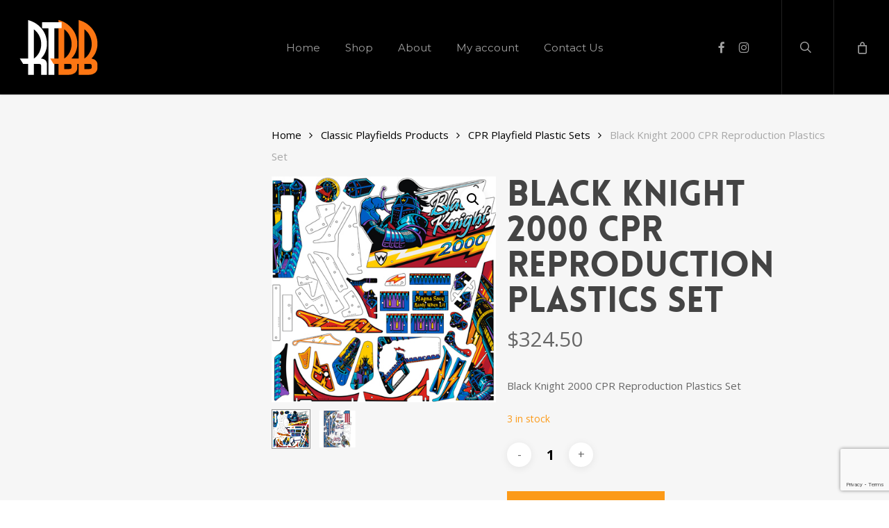

--- FILE ---
content_type: text/html; charset=UTF-8
request_url: https://www.rtbb.com.au/product/black-knight-2000-cpr-reproduction-plastics-set/
body_size: 19019
content:
<!doctype html>
<html lang="en-AU" class="no-js">
<head>
	<meta charset="UTF-8">
	<meta name="viewport" content="width=device-width, initial-scale=1, maximum-scale=1, user-scalable=0" /><title>Black Knight 2000 CPR Reproduction Plastics Set &#8211; RTBB</title>
<meta name='robots' content='max-image-preview:large' />
	<style>img:is([sizes="auto" i], [sizes^="auto," i]) { contain-intrinsic-size: 3000px 1500px }</style>
	<script>window._wca = window._wca || [];</script>
<link rel='dns-prefetch' href='//stats.wp.com' />
<link rel='dns-prefetch' href='//fonts.googleapis.com' />
<link rel="alternate" type="application/rss+xml" title="RTBB &raquo; Feed" href="https://www.rtbb.com.au/feed/" />
<link rel="alternate" type="application/rss+xml" title="RTBB &raquo; Comments Feed" href="https://www.rtbb.com.au/comments/feed/" />
<link rel="alternate" type="application/rss+xml" title="RTBB &raquo; Black Knight 2000 CPR Reproduction Plastics Set Comments Feed" href="https://www.rtbb.com.au/product/black-knight-2000-cpr-reproduction-plastics-set/feed/" />
<link rel='stylesheet' id='wp-block-library-css' href='https://www.rtbb.com.au/wp-includes/css/dist/block-library/style.min.css?ver=6.8.2' type='text/css' media='all' />
<link rel='stylesheet' id='mediaelement-css' href='https://www.rtbb.com.au/wp-includes/js/mediaelement/mediaelementplayer-legacy.min.css?ver=4.2.17' type='text/css' media='all' />
<link rel='stylesheet' id='wp-mediaelement-css' href='https://www.rtbb.com.au/wp-includes/js/mediaelement/wp-mediaelement.min.css?ver=6.8.2' type='text/css' media='all' />
<style id='wp-mediaelement-inline-css' type='text/css'>
body .mejs-container .mejs-controls >.mejs-horizontal-volume-slider{height:26px;width:56px;position:relative;display:block;float:left;}.mejs-controls .mejs-horizontal-volume-slider .mejs-horizontal-volume-total{background:rgba(255,255,255,.33)}.mejs-controls .mejs-button button:focus{outline:none}body[data-button-style*="_rounded"] .mejs-button>button,body[data-button-style^="rounded"] .mejs-controls .mejs-pause button,body .mejs-controls .mejs-pause{border-radius:0!important;}.mejs-controls .mejs-time-rail .mejs-time-loaded{background-color:rgba(255,255,255,0.3)!important}.mejs-video .mejs-controls .mejs-time-rail{padding-top:12px}.mejs-audio .mejs-controls .mejs-time-rail{padding-top:11px}.mejs-video .mejs-controls .mejs-time-rail .mejs-time-current,.mejs-video .mejs-controls .mejs-time-rail span,.mejs-video .mejs-controls .mejs-time-rail a,.mejs-video .mejs-controls .mejs-time-rail .mejs-time-loaded{height:8px}.mejs-audio .mejs-controls .mejs-time-rail .mejs-time-current,.mejs-audio .mejs-controls .mejs-time-rail span,.mejs-audio .mejs-controls .mejs-time-rail a,.mejs-audio .mejs-controls .mejs-time-rail .mejs-time-loaded{height:8px}#ajax-content-wrap .mejs-container{background-color:transparent;background-image:none!important}.wp-video{margin-bottom:20px;}.wp-video,.mejs-container .mejs-poster img{max-width:none!important;width:100%!important}.wp-video-shortcode.mejs-container .mejs-poster img{visibility:hidden;display:block;margin-bottom:0;}.mejs-container-fullscreen .mejs-poster img{height:100%!important}body .mejs-poster{background-size:cover}body .mejs-container .mejs-controls .mejs-time{opacity:0.8;}body .mejs-controls button{transition:opacity 0.15s ease}body .mejs-controls button:hover,.mejs-controls .mejs-fullscreen-button:hover button{opacity:0.8}#ajax-content-wrap .mejs-controls .mejs-time-rail .mejs-time-total{background-color:rgba(255,255,255,0.25)}.mejs-controls .mejs-horizontal-volume-slider .mejs-horizontal-volume-current{background:transparent!important}body .mejs-controls .mejs-button button{font-size:18px;color:#fff;width:auto;position:relative;display:inline-block;}body .mejs-controls .mejs-button:not(.mejs-replay) button{background-image:none}body .mejs-controls .mejs-button.mejs-replay button{width:20px;}body .mejs-controls button:before{text-decoration:inherit;display:inline-block;speak:none}body .mejs-controls .mejs-play button:before{content:"\e052"}body .mejs-controls .mejs-mute button:before{content:"\e098"}body .mejs-controls .mejs-unmute button:before{content:"\e099"}body .mejs-controls .mejs-fullscreen-button button:before{content:"\e110";font-size:17px}body .mejs-controls .mejs-fullscreen-button.mejs-unfullscreen button:before{content:"\e111"}body .mejs-button.mejs-volume-button{margin-left:5px}body .mejs-controls .mejs-pause{top:2px;left:2px;position:relative;}body .mejs-controls .mejs-pause button{border-left:3px solid #fff;border-right:3px solid #fff;width:9px;height:12px;right:3px;top:2px}#ajax-content-wrap .mejs-container.mejs-audio{height:44px!important;background-color:rgba(0,0,0,1)}#ajax-content-wrap .mejs-container.mejs-audio .mejs-playpause-button{margin-left:0;}body .mejs-container.mejs-audio .mejs-controls{height:42px}body .mejs-container:not(.mejs-audio) .mejs-controls:before{background:linear-gradient(rgba(255,255,255,0) -2%,rgba(0,0,0,0) 35%,rgba(0,0,0,0.04) 44%,rgba(0,0,0,0.8) 100%,rgba(0,0,0,0.6) 100%);position:absolute;bottom:0;left:0;width:100%;height:400%;z-index:11;border-radius:4px;content:" "}body .mfp-wrap .mfp-content .mejs-container:not(.mejs-audio) .mejs-controls:before{border-radius:0;}body .mejs-container .mejs-controls >*{z-index:100;position:relative}body .mejs-container .mejs-controls{background:none!important;height:50px}#ajax-content-wrap .mejs-playpause-button{margin-left:20px}#ajax-content-wrap .mejs-fullscreen-button{margin-right:20px}body .mejs-video .mejs-controls .mejs-time-rail .mejs-time-float{color:#fff;border:none;background-color:transparent}body .mejs-controls .mejs-time-rail .mejs-time-float-corner{border-color:transparent transparent}body .mejs-audio .mejs-controls .mejs-time-rail .mejs-time-float{border:none;background-color:#fff;height:15px;box-shadow:0 2px 12px rgba(0,0,0,0.25)}
</style>
<style id='jetpack-sharing-buttons-style-inline-css' type='text/css'>
.jetpack-sharing-buttons__services-list{display:flex;flex-direction:row;flex-wrap:wrap;gap:0;list-style-type:none;margin:5px;padding:0}.jetpack-sharing-buttons__services-list.has-small-icon-size{font-size:12px}.jetpack-sharing-buttons__services-list.has-normal-icon-size{font-size:16px}.jetpack-sharing-buttons__services-list.has-large-icon-size{font-size:24px}.jetpack-sharing-buttons__services-list.has-huge-icon-size{font-size:36px}@media print{.jetpack-sharing-buttons__services-list{display:none!important}}.editor-styles-wrapper .wp-block-jetpack-sharing-buttons{gap:0;padding-inline-start:0}ul.jetpack-sharing-buttons__services-list.has-background{padding:1.25em 2.375em}
</style>
<style id='global-styles-inline-css' type='text/css'>
:root{--wp--preset--aspect-ratio--square: 1;--wp--preset--aspect-ratio--4-3: 4/3;--wp--preset--aspect-ratio--3-4: 3/4;--wp--preset--aspect-ratio--3-2: 3/2;--wp--preset--aspect-ratio--2-3: 2/3;--wp--preset--aspect-ratio--16-9: 16/9;--wp--preset--aspect-ratio--9-16: 9/16;--wp--preset--color--black: #000000;--wp--preset--color--cyan-bluish-gray: #abb8c3;--wp--preset--color--white: #ffffff;--wp--preset--color--pale-pink: #f78da7;--wp--preset--color--vivid-red: #cf2e2e;--wp--preset--color--luminous-vivid-orange: #ff6900;--wp--preset--color--luminous-vivid-amber: #fcb900;--wp--preset--color--light-green-cyan: #7bdcb5;--wp--preset--color--vivid-green-cyan: #00d084;--wp--preset--color--pale-cyan-blue: #8ed1fc;--wp--preset--color--vivid-cyan-blue: #0693e3;--wp--preset--color--vivid-purple: #9b51e0;--wp--preset--gradient--vivid-cyan-blue-to-vivid-purple: linear-gradient(135deg,rgba(6,147,227,1) 0%,rgb(155,81,224) 100%);--wp--preset--gradient--light-green-cyan-to-vivid-green-cyan: linear-gradient(135deg,rgb(122,220,180) 0%,rgb(0,208,130) 100%);--wp--preset--gradient--luminous-vivid-amber-to-luminous-vivid-orange: linear-gradient(135deg,rgba(252,185,0,1) 0%,rgba(255,105,0,1) 100%);--wp--preset--gradient--luminous-vivid-orange-to-vivid-red: linear-gradient(135deg,rgba(255,105,0,1) 0%,rgb(207,46,46) 100%);--wp--preset--gradient--very-light-gray-to-cyan-bluish-gray: linear-gradient(135deg,rgb(238,238,238) 0%,rgb(169,184,195) 100%);--wp--preset--gradient--cool-to-warm-spectrum: linear-gradient(135deg,rgb(74,234,220) 0%,rgb(151,120,209) 20%,rgb(207,42,186) 40%,rgb(238,44,130) 60%,rgb(251,105,98) 80%,rgb(254,248,76) 100%);--wp--preset--gradient--blush-light-purple: linear-gradient(135deg,rgb(255,206,236) 0%,rgb(152,150,240) 100%);--wp--preset--gradient--blush-bordeaux: linear-gradient(135deg,rgb(254,205,165) 0%,rgb(254,45,45) 50%,rgb(107,0,62) 100%);--wp--preset--gradient--luminous-dusk: linear-gradient(135deg,rgb(255,203,112) 0%,rgb(199,81,192) 50%,rgb(65,88,208) 100%);--wp--preset--gradient--pale-ocean: linear-gradient(135deg,rgb(255,245,203) 0%,rgb(182,227,212) 50%,rgb(51,167,181) 100%);--wp--preset--gradient--electric-grass: linear-gradient(135deg,rgb(202,248,128) 0%,rgb(113,206,126) 100%);--wp--preset--gradient--midnight: linear-gradient(135deg,rgb(2,3,129) 0%,rgb(40,116,252) 100%);--wp--preset--font-size--small: 13px;--wp--preset--font-size--medium: 20px;--wp--preset--font-size--large: 36px;--wp--preset--font-size--x-large: 42px;--wp--preset--spacing--20: 0.44rem;--wp--preset--spacing--30: 0.67rem;--wp--preset--spacing--40: 1rem;--wp--preset--spacing--50: 1.5rem;--wp--preset--spacing--60: 2.25rem;--wp--preset--spacing--70: 3.38rem;--wp--preset--spacing--80: 5.06rem;--wp--preset--shadow--natural: 6px 6px 9px rgba(0, 0, 0, 0.2);--wp--preset--shadow--deep: 12px 12px 50px rgba(0, 0, 0, 0.4);--wp--preset--shadow--sharp: 6px 6px 0px rgba(0, 0, 0, 0.2);--wp--preset--shadow--outlined: 6px 6px 0px -3px rgba(255, 255, 255, 1), 6px 6px rgba(0, 0, 0, 1);--wp--preset--shadow--crisp: 6px 6px 0px rgba(0, 0, 0, 1);}:root { --wp--style--global--content-size: 1300px;--wp--style--global--wide-size: 1300px; }:where(body) { margin: 0; }.wp-site-blocks > .alignleft { float: left; margin-right: 2em; }.wp-site-blocks > .alignright { float: right; margin-left: 2em; }.wp-site-blocks > .aligncenter { justify-content: center; margin-left: auto; margin-right: auto; }:where(.is-layout-flex){gap: 0.5em;}:where(.is-layout-grid){gap: 0.5em;}.is-layout-flow > .alignleft{float: left;margin-inline-start: 0;margin-inline-end: 2em;}.is-layout-flow > .alignright{float: right;margin-inline-start: 2em;margin-inline-end: 0;}.is-layout-flow > .aligncenter{margin-left: auto !important;margin-right: auto !important;}.is-layout-constrained > .alignleft{float: left;margin-inline-start: 0;margin-inline-end: 2em;}.is-layout-constrained > .alignright{float: right;margin-inline-start: 2em;margin-inline-end: 0;}.is-layout-constrained > .aligncenter{margin-left: auto !important;margin-right: auto !important;}.is-layout-constrained > :where(:not(.alignleft):not(.alignright):not(.alignfull)){max-width: var(--wp--style--global--content-size);margin-left: auto !important;margin-right: auto !important;}.is-layout-constrained > .alignwide{max-width: var(--wp--style--global--wide-size);}body .is-layout-flex{display: flex;}.is-layout-flex{flex-wrap: wrap;align-items: center;}.is-layout-flex > :is(*, div){margin: 0;}body .is-layout-grid{display: grid;}.is-layout-grid > :is(*, div){margin: 0;}body{padding-top: 0px;padding-right: 0px;padding-bottom: 0px;padding-left: 0px;}:root :where(.wp-element-button, .wp-block-button__link){background-color: #32373c;border-width: 0;color: #fff;font-family: inherit;font-size: inherit;line-height: inherit;padding: calc(0.667em + 2px) calc(1.333em + 2px);text-decoration: none;}.has-black-color{color: var(--wp--preset--color--black) !important;}.has-cyan-bluish-gray-color{color: var(--wp--preset--color--cyan-bluish-gray) !important;}.has-white-color{color: var(--wp--preset--color--white) !important;}.has-pale-pink-color{color: var(--wp--preset--color--pale-pink) !important;}.has-vivid-red-color{color: var(--wp--preset--color--vivid-red) !important;}.has-luminous-vivid-orange-color{color: var(--wp--preset--color--luminous-vivid-orange) !important;}.has-luminous-vivid-amber-color{color: var(--wp--preset--color--luminous-vivid-amber) !important;}.has-light-green-cyan-color{color: var(--wp--preset--color--light-green-cyan) !important;}.has-vivid-green-cyan-color{color: var(--wp--preset--color--vivid-green-cyan) !important;}.has-pale-cyan-blue-color{color: var(--wp--preset--color--pale-cyan-blue) !important;}.has-vivid-cyan-blue-color{color: var(--wp--preset--color--vivid-cyan-blue) !important;}.has-vivid-purple-color{color: var(--wp--preset--color--vivid-purple) !important;}.has-black-background-color{background-color: var(--wp--preset--color--black) !important;}.has-cyan-bluish-gray-background-color{background-color: var(--wp--preset--color--cyan-bluish-gray) !important;}.has-white-background-color{background-color: var(--wp--preset--color--white) !important;}.has-pale-pink-background-color{background-color: var(--wp--preset--color--pale-pink) !important;}.has-vivid-red-background-color{background-color: var(--wp--preset--color--vivid-red) !important;}.has-luminous-vivid-orange-background-color{background-color: var(--wp--preset--color--luminous-vivid-orange) !important;}.has-luminous-vivid-amber-background-color{background-color: var(--wp--preset--color--luminous-vivid-amber) !important;}.has-light-green-cyan-background-color{background-color: var(--wp--preset--color--light-green-cyan) !important;}.has-vivid-green-cyan-background-color{background-color: var(--wp--preset--color--vivid-green-cyan) !important;}.has-pale-cyan-blue-background-color{background-color: var(--wp--preset--color--pale-cyan-blue) !important;}.has-vivid-cyan-blue-background-color{background-color: var(--wp--preset--color--vivid-cyan-blue) !important;}.has-vivid-purple-background-color{background-color: var(--wp--preset--color--vivid-purple) !important;}.has-black-border-color{border-color: var(--wp--preset--color--black) !important;}.has-cyan-bluish-gray-border-color{border-color: var(--wp--preset--color--cyan-bluish-gray) !important;}.has-white-border-color{border-color: var(--wp--preset--color--white) !important;}.has-pale-pink-border-color{border-color: var(--wp--preset--color--pale-pink) !important;}.has-vivid-red-border-color{border-color: var(--wp--preset--color--vivid-red) !important;}.has-luminous-vivid-orange-border-color{border-color: var(--wp--preset--color--luminous-vivid-orange) !important;}.has-luminous-vivid-amber-border-color{border-color: var(--wp--preset--color--luminous-vivid-amber) !important;}.has-light-green-cyan-border-color{border-color: var(--wp--preset--color--light-green-cyan) !important;}.has-vivid-green-cyan-border-color{border-color: var(--wp--preset--color--vivid-green-cyan) !important;}.has-pale-cyan-blue-border-color{border-color: var(--wp--preset--color--pale-cyan-blue) !important;}.has-vivid-cyan-blue-border-color{border-color: var(--wp--preset--color--vivid-cyan-blue) !important;}.has-vivid-purple-border-color{border-color: var(--wp--preset--color--vivid-purple) !important;}.has-vivid-cyan-blue-to-vivid-purple-gradient-background{background: var(--wp--preset--gradient--vivid-cyan-blue-to-vivid-purple) !important;}.has-light-green-cyan-to-vivid-green-cyan-gradient-background{background: var(--wp--preset--gradient--light-green-cyan-to-vivid-green-cyan) !important;}.has-luminous-vivid-amber-to-luminous-vivid-orange-gradient-background{background: var(--wp--preset--gradient--luminous-vivid-amber-to-luminous-vivid-orange) !important;}.has-luminous-vivid-orange-to-vivid-red-gradient-background{background: var(--wp--preset--gradient--luminous-vivid-orange-to-vivid-red) !important;}.has-very-light-gray-to-cyan-bluish-gray-gradient-background{background: var(--wp--preset--gradient--very-light-gray-to-cyan-bluish-gray) !important;}.has-cool-to-warm-spectrum-gradient-background{background: var(--wp--preset--gradient--cool-to-warm-spectrum) !important;}.has-blush-light-purple-gradient-background{background: var(--wp--preset--gradient--blush-light-purple) !important;}.has-blush-bordeaux-gradient-background{background: var(--wp--preset--gradient--blush-bordeaux) !important;}.has-luminous-dusk-gradient-background{background: var(--wp--preset--gradient--luminous-dusk) !important;}.has-pale-ocean-gradient-background{background: var(--wp--preset--gradient--pale-ocean) !important;}.has-electric-grass-gradient-background{background: var(--wp--preset--gradient--electric-grass) !important;}.has-midnight-gradient-background{background: var(--wp--preset--gradient--midnight) !important;}.has-small-font-size{font-size: var(--wp--preset--font-size--small) !important;}.has-medium-font-size{font-size: var(--wp--preset--font-size--medium) !important;}.has-large-font-size{font-size: var(--wp--preset--font-size--large) !important;}.has-x-large-font-size{font-size: var(--wp--preset--font-size--x-large) !important;}
:where(.wp-block-post-template.is-layout-flex){gap: 1.25em;}:where(.wp-block-post-template.is-layout-grid){gap: 1.25em;}
:where(.wp-block-columns.is-layout-flex){gap: 2em;}:where(.wp-block-columns.is-layout-grid){gap: 2em;}
:root :where(.wp-block-pullquote){font-size: 1.5em;line-height: 1.6;}
</style>
<link rel='stylesheet' id='contact-form-7-css' href='https://www.rtbb.com.au/wp-content/plugins/contact-form-7/includes/css/styles.css?ver=6.1.4' type='text/css' media='all' />
<link rel='stylesheet' id='photoswipe-css' href='https://www.rtbb.com.au/wp-content/plugins/woocommerce/assets/css/photoswipe/photoswipe.min.css?ver=9.8.6' type='text/css' media='all' />
<link rel='stylesheet' id='photoswipe-default-skin-css' href='https://www.rtbb.com.au/wp-content/plugins/woocommerce/assets/css/photoswipe/default-skin/default-skin.min.css?ver=9.8.6' type='text/css' media='all' />
<link rel='stylesheet' id='woocommerce-layout-css' href='https://www.rtbb.com.au/wp-content/plugins/woocommerce/assets/css/woocommerce-layout.css?ver=9.8.6' type='text/css' media='all' />
<style id='woocommerce-layout-inline-css' type='text/css'>

	.infinite-scroll .woocommerce-pagination {
		display: none;
	}
</style>
<link rel='stylesheet' id='woocommerce-smallscreen-css' href='https://www.rtbb.com.au/wp-content/plugins/woocommerce/assets/css/woocommerce-smallscreen.css?ver=9.8.6' type='text/css' media='only screen and (max-width: 768px)' />
<link rel='stylesheet' id='woocommerce-general-css' href='https://www.rtbb.com.au/wp-content/plugins/woocommerce/assets/css/woocommerce.css?ver=9.8.6' type='text/css' media='all' />
<style id='woocommerce-inline-inline-css' type='text/css'>
.woocommerce form .form-row .required { visibility: visible; }
</style>
<link rel='stylesheet' id='brands-styles-css' href='https://www.rtbb.com.au/wp-content/plugins/woocommerce/assets/css/brands.css?ver=9.8.6' type='text/css' media='all' />
<link rel='stylesheet' id='font-awesome-css' href='https://www.rtbb.com.au/wp-content/themes/salient/css/font-awesome-legacy.min.css?ver=4.7.1' type='text/css' media='all' />
<link rel='stylesheet' id='salient-grid-system-css' href='https://www.rtbb.com.au/wp-content/themes/salient/css/build/grid-system.css?ver=17.2.0' type='text/css' media='all' />
<link rel='stylesheet' id='main-styles-css' href='https://www.rtbb.com.au/wp-content/themes/salient/css/build/style.css?ver=17.2.0' type='text/css' media='all' />
<style id='main-styles-inline-css' type='text/css'>
@font-face { font-family: 'Lovelo'; src: url('https://www.rtbb.com.au/wp-content/themes/salient/css/fonts/Lovelo_Black.eot'); src: url('https://www.rtbb.com.au/wp-content/themes/salient/css/fonts/Lovelo_Black.eot?#iefix') format('embedded-opentype'), url('https://www.rtbb.com.au/wp-content/themes/salient/css/fonts/Lovelo_Black.woff') format('woff'),  url('https://www.rtbb.com.au/wp-content/themes/salient/css/fonts/Lovelo_Black.ttf') format('truetype'), url('https://www.rtbb.com.au/wp-content/themes/salient/css/fonts/Lovelo_Black.svg#loveloblack') format('svg'); font-weight: normal; font-style: normal; }
</style>
<link rel='stylesheet' id='nectar-header-layout-centered-menu-css' href='https://www.rtbb.com.au/wp-content/themes/salient/css/build/header/header-layout-centered-menu.css?ver=17.2.0' type='text/css' media='all' />
<link rel='stylesheet' id='nectar-header-perma-transparent-css' href='https://www.rtbb.com.au/wp-content/themes/salient/css/build/header/header-perma-transparent.css?ver=17.2.0' type='text/css' media='all' />
<link rel='stylesheet' id='nectar-cf7-css' href='https://www.rtbb.com.au/wp-content/themes/salient/css/build/third-party/cf7.css?ver=17.2.0' type='text/css' media='all' />
<link rel='stylesheet' id='nectar_default_font_open_sans-css' href='https://fonts.googleapis.com/css?family=Open+Sans%3A300%2C400%2C600%2C700&#038;subset=latin%2Clatin-ext' type='text/css' media='all' />
<link rel='stylesheet' id='responsive-css' href='https://www.rtbb.com.au/wp-content/themes/salient/css/build/responsive.css?ver=17.2.0' type='text/css' media='all' />
<link rel='stylesheet' id='nectar-product-style-text-on-hover-css' href='https://www.rtbb.com.au/wp-content/themes/salient/css/build/third-party/woocommerce/product-style-text-on-hover.css?ver=17.2.0' type='text/css' media='all' />
<link rel='stylesheet' id='woocommerce-css' href='https://www.rtbb.com.au/wp-content/themes/salient/css/build/woocommerce.css?ver=17.2.0' type='text/css' media='all' />
<link rel='stylesheet' id='nectar-woocommerce-single-css' href='https://www.rtbb.com.au/wp-content/themes/salient/css/build/third-party/woocommerce/product-single.css?ver=17.2.0' type='text/css' media='all' />
<link rel='stylesheet' id='skin-ascend-css' href='https://www.rtbb.com.au/wp-content/themes/salient/css/build/ascend.css?ver=17.2.0' type='text/css' media='all' />
<link rel='stylesheet' id='salient-wp-menu-dynamic-css' href='https://www.rtbb.com.au/wp-content/uploads/salient/menu-dynamic.css?ver=92789' type='text/css' media='all' />
<link rel='stylesheet' id='dynamic-css-css' href='https://www.rtbb.com.au/wp-content/themes/salient/css/salient-dynamic-styles.css?ver=36900' type='text/css' media='all' />
<style id='dynamic-css-inline-css' type='text/css'>
#page-header-bg.fullscreen-header,#page-header-wrap.fullscreen-header{width:100%;position:relative;transition:none;-webkit-transition:none;z-index:2}#page-header-wrap.fullscreen-header{background-color:#2b2b2b}#page-header-bg.fullscreen-header .span_6{opacity:1}#page-header-bg.fullscreen-header[data-alignment-v="middle"] .span_6{top:50%!important}.default-blog-title.fullscreen-header{position:relative}@media only screen and (min-width :1px) and (max-width :999px){#page-header-bg[data-parallax="1"][data-alignment-v="middle"].fullscreen-header .span_6{-webkit-transform:translateY(-50%)!important;transform:translateY(-50%)!important;}#page-header-bg[data-parallax="1"][data-alignment-v="middle"].fullscreen-header .nectar-particles .span_6{-webkit-transform:none!important;transform:none!important;}#page-header-bg.fullscreen-header .row{top:0!important;}}#header-space{background-color:#ffffff}@media only screen and (min-width:1000px){body #ajax-content-wrap.no-scroll{min-height:calc(100vh - 136px);height:calc(100vh - 136px)!important;}}@media only screen and (min-width:1000px){#page-header-wrap.fullscreen-header,#page-header-wrap.fullscreen-header #page-header-bg,html:not(.nectar-box-roll-loaded) .nectar-box-roll > #page-header-bg.fullscreen-header,.nectar_fullscreen_zoom_recent_projects,#nectar_fullscreen_rows:not(.afterLoaded) > div{height:calc(100vh - 135px);}.wpb_row.vc_row-o-full-height.top-level,.wpb_row.vc_row-o-full-height.top-level > .col.span_12{min-height:calc(100vh - 135px);}html:not(.nectar-box-roll-loaded) .nectar-box-roll > #page-header-bg.fullscreen-header{top:136px;}.nectar-slider-wrap[data-fullscreen="true"]:not(.loaded),.nectar-slider-wrap[data-fullscreen="true"]:not(.loaded) .swiper-container{height:calc(100vh - 134px)!important;}.admin-bar .nectar-slider-wrap[data-fullscreen="true"]:not(.loaded),.admin-bar .nectar-slider-wrap[data-fullscreen="true"]:not(.loaded) .swiper-container{height:calc(100vh - 134px - 32px)!important;}}.admin-bar[class*="page-template-template-no-header"] .wpb_row.vc_row-o-full-height.top-level,.admin-bar[class*="page-template-template-no-header"] .wpb_row.vc_row-o-full-height.top-level > .col.span_12{min-height:calc(100vh - 32px);}body[class*="page-template-template-no-header"] .wpb_row.vc_row-o-full-height.top-level,body[class*="page-template-template-no-header"] .wpb_row.vc_row-o-full-height.top-level > .col.span_12{min-height:100vh;}@media only screen and (max-width:999px){.using-mobile-browser #page-header-wrap.fullscreen-header,.using-mobile-browser #page-header-wrap.fullscreen-header #page-header-bg{height:calc(100vh - 100px);}.using-mobile-browser #nectar_fullscreen_rows:not(.afterLoaded):not([data-mobile-disable="on"]) > div{height:calc(100vh - 100px);}.using-mobile-browser .wpb_row.vc_row-o-full-height.top-level,.using-mobile-browser .wpb_row.vc_row-o-full-height.top-level > .col.span_12,[data-permanent-transparent="1"].using-mobile-browser .wpb_row.vc_row-o-full-height.top-level,[data-permanent-transparent="1"].using-mobile-browser .wpb_row.vc_row-o-full-height.top-level > .col.span_12{min-height:calc(100vh - 100px);}#page-header-wrap.fullscreen-header,#page-header-wrap.fullscreen-header #page-header-bg,html:not(.nectar-box-roll-loaded) .nectar-box-roll > #page-header-bg.fullscreen-header,.nectar_fullscreen_zoom_recent_projects,.nectar-slider-wrap[data-fullscreen="true"]:not(.loaded),.nectar-slider-wrap[data-fullscreen="true"]:not(.loaded) .swiper-container,#nectar_fullscreen_rows:not(.afterLoaded):not([data-mobile-disable="on"]) > div{height:calc(100vh - 47px);}.wpb_row.vc_row-o-full-height.top-level,.wpb_row.vc_row-o-full-height.top-level > .col.span_12{min-height:calc(100vh - 47px);}body[data-transparent-header="false"] #ajax-content-wrap.no-scroll{min-height:calc(100vh - 47px);height:calc(100vh - 47px);}}.post-type-archive-product.woocommerce .container-wrap,.tax-product_cat.woocommerce .container-wrap{background-color:#f6f6f6;}.woocommerce.single-product #single-meta{position:relative!important;top:0!important;margin:0;left:8px;height:auto;}.woocommerce.single-product #single-meta:after{display:block;content:" ";clear:both;height:1px;}.woocommerce ul.products li.product.material,.woocommerce-page ul.products li.product.material{background-color:#ffffff;}.woocommerce ul.products li.product.minimal .product-wrap,.woocommerce ul.products li.product.minimal .background-color-expand,.woocommerce-page ul.products li.product.minimal .product-wrap,.woocommerce-page ul.products li.product.minimal .background-color-expand{background-color:#ffffff;}.screen-reader-text,.nectar-skip-to-content:not(:focus){border:0;clip:rect(1px,1px,1px,1px);clip-path:inset(50%);height:1px;margin:-1px;overflow:hidden;padding:0;position:absolute!important;width:1px;word-wrap:normal!important;}.row .col img:not([srcset]){width:auto;}.row .col img.img-with-animation.nectar-lazy:not([srcset]){width:100%;}
</style>
<link rel='stylesheet' id='redux-google-fonts-salient_redux-css' href='https://fonts.googleapis.com/css?family=Montserrat%7COpen+Sans%7CLato%3A900%7CLibre+Baskerville%3A400italic&#038;subset=latin&#038;ver=6.8.2' type='text/css' media='all' />
<script type="text/javascript" src="https://www.rtbb.com.au/wp-includes/js/jquery/jquery.min.js?ver=3.7.1" id="jquery-core-js"></script>
<script type="text/javascript" src="https://www.rtbb.com.au/wp-includes/js/jquery/jquery-migrate.min.js?ver=3.4.1" id="jquery-migrate-js"></script>
<script type="text/javascript" src="https://www.rtbb.com.au/wp-content/plugins/woocommerce/assets/js/jquery-blockui/jquery.blockUI.min.js?ver=2.7.0-wc.9.8.6" id="jquery-blockui-js" data-wp-strategy="defer"></script>
<script type="text/javascript" id="wc-add-to-cart-js-extra">
/* <![CDATA[ */
var wc_add_to_cart_params = {"ajax_url":"\/wp-admin\/admin-ajax.php","wc_ajax_url":"\/?wc-ajax=%%endpoint%%","i18n_view_cart":"View cart","cart_url":"https:\/\/www.rtbb.com.au\/cart\/","is_cart":"","cart_redirect_after_add":"no"};
/* ]]> */
</script>
<script type="text/javascript" src="https://www.rtbb.com.au/wp-content/plugins/woocommerce/assets/js/frontend/add-to-cart.min.js?ver=9.8.6" id="wc-add-to-cart-js" data-wp-strategy="defer"></script>
<script type="text/javascript" src="https://www.rtbb.com.au/wp-content/plugins/woocommerce/assets/js/zoom/jquery.zoom.min.js?ver=1.7.21-wc.9.8.6" id="zoom-js" defer="defer" data-wp-strategy="defer"></script>
<script type="text/javascript" src="https://www.rtbb.com.au/wp-content/plugins/woocommerce/assets/js/photoswipe/photoswipe.min.js?ver=4.1.1-wc.9.8.6" id="photoswipe-js" defer="defer" data-wp-strategy="defer"></script>
<script type="text/javascript" src="https://www.rtbb.com.au/wp-content/plugins/woocommerce/assets/js/photoswipe/photoswipe-ui-default.min.js?ver=4.1.1-wc.9.8.6" id="photoswipe-ui-default-js" defer="defer" data-wp-strategy="defer"></script>
<script type="text/javascript" id="wc-single-product-js-extra">
/* <![CDATA[ */
var wc_single_product_params = {"i18n_required_rating_text":"Please select a rating","i18n_rating_options":["1 of 5 stars","2 of 5 stars","3 of 5 stars","4 of 5 stars","5 of 5 stars"],"i18n_product_gallery_trigger_text":"View full-screen image gallery","review_rating_required":"yes","flexslider":{"rtl":false,"animation":"slide","smoothHeight":true,"directionNav":false,"controlNav":"thumbnails","slideshow":false,"animationSpeed":500,"animationLoop":false,"allowOneSlide":false},"zoom_enabled":"1","zoom_options":[],"photoswipe_enabled":"1","photoswipe_options":{"shareEl":false,"closeOnScroll":false,"history":false,"hideAnimationDuration":0,"showAnimationDuration":0},"flexslider_enabled":""};
/* ]]> */
</script>
<script type="text/javascript" src="https://www.rtbb.com.au/wp-content/plugins/woocommerce/assets/js/frontend/single-product.min.js?ver=9.8.6" id="wc-single-product-js" defer="defer" data-wp-strategy="defer"></script>
<script type="text/javascript" src="https://www.rtbb.com.au/wp-content/plugins/woocommerce/assets/js/js-cookie/js.cookie.min.js?ver=2.1.4-wc.9.8.6" id="js-cookie-js" defer="defer" data-wp-strategy="defer"></script>
<script type="text/javascript" id="woocommerce-js-extra">
/* <![CDATA[ */
var woocommerce_params = {"ajax_url":"\/wp-admin\/admin-ajax.php","wc_ajax_url":"\/?wc-ajax=%%endpoint%%","i18n_password_show":"Show password","i18n_password_hide":"Hide password"};
/* ]]> */
</script>
<script type="text/javascript" src="https://www.rtbb.com.au/wp-content/plugins/woocommerce/assets/js/frontend/woocommerce.min.js?ver=9.8.6" id="woocommerce-js" defer="defer" data-wp-strategy="defer"></script>
<script type="text/javascript" src="https://www.rtbb.com.au/wp-content/plugins/js_composer_salient/assets/js/vendors/woocommerce-add-to-cart.js?ver=6.7.1" id="vc_woocommerce-add-to-cart-js-js"></script>
<script type="text/javascript" src="https://stats.wp.com/s-202605.js" id="woocommerce-analytics-js" defer="defer" data-wp-strategy="defer"></script>
<link rel="https://api.w.org/" href="https://www.rtbb.com.au/wp-json/" /><link rel="alternate" title="JSON" type="application/json" href="https://www.rtbb.com.au/wp-json/wp/v2/product/5339" /><link rel="EditURI" type="application/rsd+xml" title="RSD" href="https://www.rtbb.com.au/xmlrpc.php?rsd" />
<meta name="generator" content="WordPress 6.8.2" />
<meta name="generator" content="WooCommerce 9.8.6" />
<link rel="canonical" href="https://www.rtbb.com.au/product/black-knight-2000-cpr-reproduction-plastics-set/" />
<link rel='shortlink' href='https://www.rtbb.com.au/?p=5339' />
<link rel="alternate" title="oEmbed (JSON)" type="application/json+oembed" href="https://www.rtbb.com.au/wp-json/oembed/1.0/embed?url=https%3A%2F%2Fwww.rtbb.com.au%2Fproduct%2Fblack-knight-2000-cpr-reproduction-plastics-set%2F" />
<link rel="alternate" title="oEmbed (XML)" type="text/xml+oembed" href="https://www.rtbb.com.au/wp-json/oembed/1.0/embed?url=https%3A%2F%2Fwww.rtbb.com.au%2Fproduct%2Fblack-knight-2000-cpr-reproduction-plastics-set%2F&#038;format=xml" />
	<style>img#wpstats{display:none}</style>
		<script type="text/javascript"> var root = document.getElementsByTagName( "html" )[0]; root.setAttribute( "class", "js" ); </script>	<noscript><style>.woocommerce-product-gallery{ opacity: 1 !important; }</style></noscript>
	<meta name="generator" content="Powered by WPBakery Page Builder - drag and drop page builder for WordPress."/>
<link rel="icon" href="https://www.rtbb.com.au/wp-content/uploads/2023/09/rtbb-100x100.png" sizes="32x32" />
<link rel="icon" href="https://www.rtbb.com.au/wp-content/uploads/2023/09/rtbb.png" sizes="192x192" />
<link rel="apple-touch-icon" href="https://www.rtbb.com.au/wp-content/uploads/2023/09/rtbb.png" />
<meta name="msapplication-TileImage" content="https://www.rtbb.com.au/wp-content/uploads/2023/09/rtbb.png" />
<noscript><style> .wpb_animate_when_almost_visible { opacity: 1; }</style></noscript></head><body class="wp-singular product-template-default single single-product postid-5339 wp-theme-salient theme-salient woocommerce woocommerce-page woocommerce-no-js ascend wpb-js-composer js-comp-ver-6.7.1 vc_responsive" data-footer-reveal="false" data-footer-reveal-shadow="none" data-header-format="centered-menu" data-body-border="off" data-boxed-style="" data-header-breakpoint="1000" data-dropdown-style="minimal" data-cae="linear" data-cad="650" data-megamenu-width="contained" data-aie="none" data-ls="magnific" data-apte="standard" data-hhun="0" data-fancy-form-rcs="default" data-form-style="default" data-form-submit="regular" data-is="minimal" data-button-style="default" data-user-account-button="false" data-flex-cols="true" data-col-gap="default" data-header-inherit-rc="false" data-header-search="true" data-animated-anchors="true" data-ajax-transitions="false" data-full-width-header="true" data-slide-out-widget-area="true" data-slide-out-widget-area-style="slide-out-from-right" data-user-set-ocm="off" data-loading-animation="none" data-bg-header="false" data-responsive="1" data-ext-responsive="true" data-ext-padding="90" data-header-resize="1" data-header-color="dark" data-cart="true" data-remove-m-parallax="" data-remove-m-video-bgs="" data-m-animate="0" data-force-header-trans-color="light" data-smooth-scrolling="0" data-permanent-transparent="false" >
	
	<script type="text/javascript">
	 (function(window, document) {

		document.documentElement.classList.remove("no-js");

		if(navigator.userAgent.match(/(Android|iPod|iPhone|iPad|BlackBerry|IEMobile|Opera Mini)/)) {
			document.body.className += " using-mobile-browser mobile ";
		}
		if(navigator.userAgent.match(/Mac/) && navigator.maxTouchPoints && navigator.maxTouchPoints > 2) {
			document.body.className += " using-ios-device ";
		}

		if( !("ontouchstart" in window) ) {

			var body = document.querySelector("body");
			var winW = window.innerWidth;
			var bodyW = body.clientWidth;

			if (winW > bodyW + 4) {
				body.setAttribute("style", "--scroll-bar-w: " + (winW - bodyW - 4) + "px");
			} else {
				body.setAttribute("style", "--scroll-bar-w: 0px");
			}
		}

	 })(window, document);
   </script><a href="#ajax-content-wrap" class="nectar-skip-to-content">Skip to main content</a>	
	<div id="header-space"  data-header-mobile-fixed='false'></div> 
	
		<div id="header-outer" data-has-menu="true" data-has-buttons="yes" data-header-button_style="default" data-using-pr-menu="false" data-mobile-fixed="false" data-ptnm="false" data-lhe="default" data-user-set-bg="#1f1f1f" data-format="centered-menu" data-permanent-transparent="false" data-megamenu-rt="0" data-remove-fixed="0" data-header-resize="1" data-cart="true" data-transparency-option="" data-box-shadow="small" data-shrink-num="6" data-using-secondary="0" data-using-logo="1" data-logo-height="80" data-m-logo-height="24" data-padding="28" data-full-width="true" data-condense="false" >
		
<header id="top">
	<div class="container">
		<div class="row">
			<div class="col span_3">
								<a id="logo" href="https://www.rtbb.com.au" data-supplied-ml-starting-dark="false" data-supplied-ml-starting="false" data-supplied-ml="false" >
					<img class="stnd skip-lazy" width="113" height="80" alt="RTBB" src="https://www.rtbb.com.au/wp-content/uploads/2017/08/RTBB-Logo-white.png"  />				</a>
							</div><!--/span_3-->

			<div class="col span_9 col_last">
									<div class="nectar-mobile-only mobile-header"><div class="inner"></div></div>
									<a class="mobile-search" href="#searchbox"><span class="nectar-icon icon-salient-search" aria-hidden="true"></span><span class="screen-reader-text">search</span></a>
					
						<a id="mobile-cart-link" aria-label="Cart" data-cart-style="dropdown" href="https://www.rtbb.com.au/cart/"><i class="icon-salient-cart"></i><div class="cart-wrap"><span>0 </span></div></a>
															<div class="slide-out-widget-area-toggle mobile-icon slide-out-from-right" data-custom-color="false" data-icon-animation="simple-transform">
						<div> <a href="#slide-out-widget-area" role="button" aria-label="Navigation Menu" aria-expanded="false" class="closed">
							<span class="screen-reader-text">Menu</span><span aria-hidden="true"> <i class="lines-button x2"> <i class="lines"></i> </i> </span>						</a></div>
					</div>
				
									<nav aria-label="Main Menu">
													<ul class="sf-menu">
								<li id="menu-item-7196" class="menu-item menu-item-type-post_type menu-item-object-page menu-item-home nectar-regular-menu-item menu-item-7196"><a href="https://www.rtbb.com.au/"><span class="menu-title-text">Home</span></a></li>
<li id="menu-item-7197" class="megamenu columns-4 menu-item menu-item-type-post_type menu-item-object-page menu-item-has-children current_page_parent nectar-regular-menu-item menu-item-7197"><a href="https://www.rtbb.com.au/shop/" aria-haspopup="true" aria-expanded="false"><span class="menu-title-text">Shop</span></a>
<ul class="sub-menu">
	<li id="menu-item-7230" class="menu-item menu-item-type-custom menu-item-object-custom menu-item-has-children nectar-regular-menu-item menu-item-7230"><a href="#" aria-haspopup="true" aria-expanded="false"><span class="menu-title-text">A &#8211; D</span><span class="sf-sub-indicator"><i class="fa fa-angle-right icon-in-menu" aria-hidden="true"></i></span></a>
	<ul class="sub-menu">
		<li id="menu-item-25376" class="menu-item menu-item-type-taxonomy menu-item-object-product_cat nectar-regular-menu-item menu-item-25376"><a href="https://www.rtbb.com.au/product-category/alltek-products/"><span class="menu-title-text">Alltek Products</span></a></li>
		<li id="menu-item-25149" class="menu-item menu-item-type-taxonomy menu-item-object-product_cat nectar-regular-menu-item menu-item-25149"><a href="https://www.rtbb.com.au/product-category/big-daddy-electronic-products/"><span class="menu-title-text">Big Daddy Electronic Products</span></a></li>
		<li id="menu-item-25107" class="menu-item menu-item-type-post_type menu-item-object-page nectar-regular-menu-item menu-item-25107"><a href="https://www.rtbb.com.au/cabinet-parts-sub-categories/"><span class="menu-title-text">Cabinet Parts</span></a></li>
		<li id="menu-item-25191" class="menu-item menu-item-type-post_type menu-item-object-page nectar-regular-menu-item menu-item-25191"><a href="https://www.rtbb.com.au/classic-playfields-products/"><span class="menu-title-text">Classic Playfields Products</span></a></li>
		<li id="menu-item-7204" class="menu-item menu-item-type-taxonomy menu-item-object-product_cat nectar-regular-menu-item menu-item-7204"><a href="https://www.rtbb.com.au/product-category/cleaners-polish/"><span class="menu-title-text">Cleaners / Polish</span></a></li>
		<li id="menu-item-7223" class="menu-item menu-item-type-taxonomy menu-item-object-product_cat nectar-regular-menu-item menu-item-7223"><a href="https://www.rtbb.com.au/product-category/cliffy-protectors/"><span class="menu-title-text">Cliffy Protectors</span></a></li>
		<li id="menu-item-25143" class="menu-item menu-item-type-post_type menu-item-object-page nectar-regular-menu-item menu-item-25143"><a href="https://www.rtbb.com.au/coils-coil-sleeves-and-magnets/"><span class="menu-title-text">Coils, Coil Sleeves and Magnets</span></a></li>
		<li id="menu-item-25150" class="menu-item menu-item-type-taxonomy menu-item-object-product_cat nectar-regular-menu-item menu-item-25150"><a href="https://www.rtbb.com.au/product-category/coin-up-pinball/"><span class="menu-title-text">Coin-Up Pinball Products</span></a></li>
		<li id="menu-item-7207" class="menu-item menu-item-type-taxonomy menu-item-object-product_cat nectar-regular-menu-item menu-item-7207"><a href="https://www.rtbb.com.au/product-category/decals-2/"><span class="menu-title-text">Decals</span></a></li>
	</ul>
</li>
	<li id="menu-item-7231" class="menu-item menu-item-type-custom menu-item-object-custom menu-item-has-children nectar-regular-menu-item menu-item-7231"><a href="#" aria-haspopup="true" aria-expanded="false"><span class="menu-title-text">E &#8211; M</span><span class="sf-sub-indicator"><i class="fa fa-angle-right icon-in-menu" aria-hidden="true"></i></span></a>
	<ul class="sub-menu">
		<li id="menu-item-7208" class="menu-item menu-item-type-taxonomy menu-item-object-product_cat nectar-regular-menu-item menu-item-7208"><a href="https://www.rtbb.com.au/product-category/electrical/"><span class="menu-title-text">Electrical</span></a></li>
		<li id="menu-item-7209" class="menu-item menu-item-type-taxonomy menu-item-object-product_cat nectar-regular-menu-item menu-item-7209"><a href="https://www.rtbb.com.au/product-category/game-specific-parts/"><span class="menu-title-text">Game Specific Parts</span></a></li>
		<li id="menu-item-7210" class="menu-item menu-item-type-taxonomy menu-item-object-product_cat nectar-regular-menu-item menu-item-7210"><a href="https://www.rtbb.com.au/product-category/globes-and-leds/"><span class="menu-title-text">Globes and LEDs</span></a></li>
		<li id="menu-item-7211" class="menu-item menu-item-type-taxonomy menu-item-object-product_cat nectar-regular-menu-item menu-item-7211"><a href="https://www.rtbb.com.au/product-category/limited-items/"><span class="menu-title-text">Limited Items</span></a></li>
		<li id="menu-item-7213" class="menu-item menu-item-type-taxonomy menu-item-object-product_cat nectar-regular-menu-item menu-item-7213"><a href="https://www.rtbb.com.au/product-category/playfield-parts/micro-switch/"><span class="menu-title-text">Micro Switch</span></a></li>
		<li id="menu-item-25151" class="menu-item menu-item-type-taxonomy menu-item-object-product_cat nectar-regular-menu-item menu-item-25151"><a href="https://www.rtbb.com.au/product-category/mantis-protectors/"><span class="menu-title-text">Mantis Pinball Products</span></a></li>
		<li id="menu-item-7214" class="menu-item menu-item-type-taxonomy menu-item-object-product_cat nectar-regular-menu-item menu-item-7214"><a href="https://www.rtbb.com.au/product-category/mods/"><span class="menu-title-text">Mods</span></a></li>
		<li id="menu-item-7216" class="menu-item menu-item-type-taxonomy menu-item-object-product_cat nectar-regular-menu-item menu-item-7216"><a href="https://www.rtbb.com.au/product-category/motors-2/"><span class="menu-title-text">Motors</span></a></li>
	</ul>
</li>
	<li id="menu-item-7232" class="menu-item menu-item-type-custom menu-item-object-custom menu-item-has-children nectar-regular-menu-item menu-item-7232"><a href="#" aria-haspopup="true" aria-expanded="false"><span class="menu-title-text">P</span><span class="sf-sub-indicator"><i class="fa fa-angle-right icon-in-menu" aria-hidden="true"></i></span></a>
	<ul class="sub-menu">
		<li id="menu-item-7217" class="menu-item menu-item-type-taxonomy menu-item-object-product_cat nectar-regular-menu-item menu-item-7217"><a href="https://www.rtbb.com.au/product-category/pin-balls/"><span class="menu-title-text">Pin Balls</span></a></li>
		<li id="menu-item-7218" class="menu-item menu-item-type-taxonomy menu-item-object-product_cat nectar-regular-menu-item menu-item-7218"><a href="https://www.rtbb.com.au/product-category/pinscore/"><span class="menu-title-text">Pinscore Products</span></a></li>
		<li id="menu-item-25152" class="menu-item menu-item-type-taxonomy menu-item-object-product_cat nectar-regular-menu-item menu-item-25152"><a href="https://www.rtbb.com.au/product-category/pinsound/"><span class="menu-title-text">PinSound Products</span></a></li>
		<li id="menu-item-7219" class="menu-item menu-item-type-taxonomy menu-item-object-product_cat nectar-regular-menu-item menu-item-7219"><a href="https://www.rtbb.com.au/product-category/playfield-parts/"><span class="menu-title-text">Playfield Parts</span></a></li>
	</ul>
</li>
	<li id="menu-item-7233" class="menu-item menu-item-type-custom menu-item-object-custom menu-item-has-children nectar-regular-menu-item menu-item-7233"><a href="http://R%20-%20Z" aria-haspopup="true" aria-expanded="false"><span class="menu-title-text">Q &#8211; Z</span><span class="sf-sub-indicator"><i class="fa fa-angle-right icon-in-menu" aria-hidden="true"></i></span></a>
	<ul class="sub-menu">
		<li id="menu-item-7224" class="menu-item menu-item-type-taxonomy menu-item-object-product_cat nectar-regular-menu-item menu-item-7224"><a href="https://www.rtbb.com.au/product-category/ramps/"><span class="menu-title-text">Ramps</span></a></li>
		<li id="menu-item-7225" class="menu-item menu-item-type-taxonomy menu-item-object-product_cat nectar-regular-menu-item menu-item-7225"><a href="https://www.rtbb.com.au/product-category/rubber/"><span class="menu-title-text">Rubber</span></a></li>
		<li id="menu-item-25153" class="menu-item menu-item-type-taxonomy menu-item-object-product_cat nectar-regular-menu-item menu-item-25153"><a href="https://www.rtbb.com.au/product-category/second-hand-parts/"><span class="menu-title-text">Second Hand Parts</span></a></li>
		<li id="menu-item-7226" class="menu-item menu-item-type-taxonomy menu-item-object-product_cat nectar-regular-menu-item menu-item-7226"><a href="https://www.rtbb.com.au/product-category/scoops-spinners/"><span class="menu-title-text">Scoops &amp; Spinners</span></a></li>
		<li id="menu-item-7228" class="menu-item menu-item-type-taxonomy menu-item-object-product_cat nectar-regular-menu-item menu-item-7228"><a href="https://www.rtbb.com.au/product-category/switches/"><span class="menu-title-text">Switches</span></a></li>
		<li id="menu-item-25155" class="menu-item menu-item-type-taxonomy menu-item-object-product_cat nectar-regular-menu-item menu-item-25155"><a href="https://www.rtbb.com.au/product-category/tiltgraphics-products/"><span class="menu-title-text">TiltGraphics Products</span></a></li>
		<li id="menu-item-7229" class="menu-item menu-item-type-taxonomy menu-item-object-product_cat nectar-regular-menu-item menu-item-7229"><a href="https://www.rtbb.com.au/product-category/tool-box-items/"><span class="menu-title-text">Tool Box Items</span></a></li>
	</ul>
</li>
</ul>
</li>
<li id="menu-item-7198" class="menu-item menu-item-type-post_type menu-item-object-page nectar-regular-menu-item menu-item-7198"><a href="https://www.rtbb.com.au/about-rtbb/"><span class="menu-title-text">About</span></a></li>
<li id="menu-item-7199" class="menu-item menu-item-type-post_type menu-item-object-page nectar-regular-menu-item menu-item-7199"><a href="https://www.rtbb.com.au/my-account/"><span class="menu-title-text">My account</span></a></li>
<li id="menu-item-7200" class="menu-item menu-item-type-post_type menu-item-object-page nectar-regular-menu-item menu-item-7200"><a href="https://www.rtbb.com.au/contact-rtbb/"><span class="menu-title-text">Contact Us</span></a></li>
							</ul>
													<ul class="buttons sf-menu" data-user-set-ocm="off">

								<li id="social-in-menu" class="button_social_group"><a target="_blank" rel="noopener" href="https://www.facebook.com/RideTheBoneyBeast/"><span class="screen-reader-text">facebook</span><i class="fa fa-facebook" aria-hidden="true"></i> </a><a target="_blank" rel="noopener" href="http://instagram.com/ride_the_boney_beast"><span class="screen-reader-text">instagram</span><i class="fa fa-instagram" aria-hidden="true"></i> </a></li><li id="search-btn"><div><a href="#searchbox"><span class="icon-salient-search" aria-hidden="true"></span><span class="screen-reader-text">search</span></a></div> </li><li class="nectar-woo-cart">
			<div class="cart-outer" data-user-set-ocm="off" data-cart-style="dropdown">
				<div class="cart-menu-wrap">
					<div class="cart-menu">
						<a class="cart-contents" href="https://www.rtbb.com.au/cart/"><div class="cart-icon-wrap"><i class="icon-salient-cart" aria-hidden="true"></i> <div class="cart-wrap"><span>0 </span></div> </div></a>
					</div>
				</div>

									<div class="cart-notification">
						<span class="item-name"></span> was successfully added to your cart.					</div>
				
				<div class="widget woocommerce widget_shopping_cart"><div class="widget_shopping_cart_content"></div></div>
			</div>

			</li>
							</ul>
						
					</nav>

					<div class="logo-spacing" data-using-image="true"><img class="hidden-logo" alt="RTBB" width="113" height="80" src="https://www.rtbb.com.au/wp-content/uploads/2017/08/RTBB-Logo-white.png" /></div>
				</div><!--/span_9-->

				
			</div><!--/row-->
					</div><!--/container-->
	</header>		
	</div>
	
<div id="search-outer" class="nectar">
	<div id="search">
		<div class="container">
			 <div id="search-box">
				 <div class="inner-wrap">
					 <div class="col span_12">
						  <form role="search" action="https://www.rtbb.com.au/" method="GET">
															<input type="text" name="s"  value="Start Typing..." aria-label="Search" data-placeholder="Start Typing..." />
							
						<span><i>Press enter to begin your search</i></span>
												</form>
					</div><!--/span_12-->
				</div><!--/inner-wrap-->
			 </div><!--/search-box-->
			 <div id="close"><a href="#" role="button"><span class="screen-reader-text">Close Search</span>
				<span class="icon-salient-x" aria-hidden="true"></span>				 </a></div>
		 </div><!--/container-->
	</div><!--/search-->
</div><!--/search-outer-->
	<div id="ajax-content-wrap">

	<div class="container-wrap" data-midnight="dark"><div class="container main-content"><div class="row"><div id="sidebar" class="col span_3 col"><div class="inner"></div></div><div class="post-area col span_9 col_last"><nav class="woocommerce-breadcrumb" itemprop="breadcrumb"><span><a href="https://www.rtbb.com.au">Home</a></span> <i class="fa fa-angle-right"></i> <span><a href="https://www.rtbb.com.au/product-category/classic-playfields-products/">Classic Playfields Products</a></span> <i class="fa fa-angle-right"></i> <span><a href="https://www.rtbb.com.au/product-category/classic-playfields-products/plastic-sets/">CPR Playfield Plastic Sets</a></span> <i class="fa fa-angle-right"></i> <span>Black Knight 2000 CPR Reproduction Plastics Set</span></nav>
					
			<div class="woocommerce-notices-wrapper"></div>
	<div itemscope data-project-style="text_on_hover" data-sold-individually="false" data-gallery-variant="default" data-n-lazy="off" data-hide-product-sku="false" data-gallery-style="ios_slider" data-tab-pos="fullwidth" id="product-5339" class="product type-product post-5339 status-publish first instock product_cat-plastic-sets product_tag-black-knight product_tag-black-knight-2000 has-post-thumbnail taxable shipping-taxable purchasable product-type-simple">

	<div class="nectar-prod-wrap"><div class='span_5 col single-product-main-image'>    <div class="woocommerce-product-gallery woocommerce-product-gallery--with-images images" data-has-gallery-imgs="true">

    	<div class="flickity product-slider">

				<div class="slider generate-markup">

					
	        <div class="slide">
	        	<div data-thumb="https://www.rtbb.com.au/wp-content/uploads/2018/07/plas-2000.jpg" class="woocommerce-product-gallery__image easyzoom">
	          	<a href="https://www.rtbb.com.au/wp-content/uploads/2018/07/plas-2000.jpg" class="no-ajaxy"><img width="400" height="402" src="https://www.rtbb.com.au/wp-content/uploads/2018/07/plas-2000.jpg" class="attachment-shop_single size-shop_single wp-post-image" alt="" title="plas-2000" data-caption="" data-src="https://www.rtbb.com.au/wp-content/uploads/2018/07/plas-2000.jpg" data-large_image="https://www.rtbb.com.au/wp-content/uploads/2018/07/plas-2000.jpg" data-large_image_width="400" data-large_image_height="402" decoding="async" fetchpriority="high" srcset="https://www.rtbb.com.au/wp-content/uploads/2018/07/plas-2000.jpg 400w, https://www.rtbb.com.au/wp-content/uploads/2018/07/plas-2000-150x150.jpg 150w, https://www.rtbb.com.au/wp-content/uploads/2018/07/plas-2000-100x100.jpg 100w" sizes="(max-width: 400px) 100vw, 400px" /></a>
	          </div>	        </div>

					<div class="slide"><div class="woocommerce-product-gallery__image easyzoom" data-thumb="https://www.rtbb.com.au/wp-content/uploads/2018/07/plas-2000.jpg"><a href="https://www.rtbb.com.au/wp-content/uploads/2018/07/plas-evel2.jpg" class="no-ajaxy"><img width="523" height="523" src="https://www.rtbb.com.au/wp-content/uploads/2018/07/plas-evel2.jpg" class="attachment-shop_single size-shop_single" alt="" data-caption="" data-src="https://www.rtbb.com.au/wp-content/uploads/2018/07/plas-evel2.jpg" data-large_image="https://www.rtbb.com.au/wp-content/uploads/2018/07/plas-evel2.jpg" data-large_image_width="523" data-large_image_height="523" decoding="async" srcset="https://www.rtbb.com.au/wp-content/uploads/2018/07/plas-evel2.jpg 523w, https://www.rtbb.com.au/wp-content/uploads/2018/07/plas-evel2-150x150.jpg 150w, https://www.rtbb.com.au/wp-content/uploads/2018/07/plas-evel2-300x300.jpg 300w, https://www.rtbb.com.au/wp-content/uploads/2018/07/plas-evel2-100x100.jpg 100w, https://www.rtbb.com.au/wp-content/uploads/2018/07/plas-evel2-500x500.jpg 500w, https://www.rtbb.com.au/wp-content/uploads/2018/07/plas-evel2-350x350.jpg 350w" sizes="(max-width: 523px) 100vw, 523px" /></a></div></div>
			</div>
		</div>

		
				
				<div class="flickity product-thumbs">
					<div class="slider generate-markup">
															<div class="slide thumb active"><div class="thumb-inner"><img width="140" height="140" src="https://www.rtbb.com.au/wp-content/uploads/2018/07/plas-2000.jpg" class="attachment-nectar_small_square size-nectar_small_square wp-post-image" alt="" decoding="async" srcset="https://www.rtbb.com.au/wp-content/uploads/2018/07/plas-2000.jpg 400w, https://www.rtbb.com.au/wp-content/uploads/2018/07/plas-2000-150x150.jpg 150w, https://www.rtbb.com.au/wp-content/uploads/2018/07/plas-2000-300x300.jpg 300w, https://www.rtbb.com.au/wp-content/uploads/2018/07/plas-2000-100x100.jpg 100w, https://www.rtbb.com.au/wp-content/uploads/2018/07/plas-2000-350x350.jpg 350w" sizes="(max-width: 140px) 100vw, 140px" /></div></div>
							<div class="thumb slide"><div class="thumb-inner"><img width="140" height="140" src="https://www.rtbb.com.au/wp-content/uploads/2018/07/plas-evel2.jpg" class="attachment-nectar_small_square size-nectar_small_square" alt="" decoding="async" srcset="https://www.rtbb.com.au/wp-content/uploads/2018/07/plas-evel2.jpg 523w, https://www.rtbb.com.au/wp-content/uploads/2018/07/plas-evel2-150x150.jpg 150w, https://www.rtbb.com.au/wp-content/uploads/2018/07/plas-evel2-300x300.jpg 300w, https://www.rtbb.com.au/wp-content/uploads/2018/07/plas-evel2-100x100.jpg 100w, https://www.rtbb.com.au/wp-content/uploads/2018/07/plas-evel2-500x500.jpg 500w, https://www.rtbb.com.au/wp-content/uploads/2018/07/plas-evel2-350x350.jpg 350w" sizes="(max-width: 140px) 100vw, 140px" /></div></div>				</div>
			</div>
				</div>

</div>
	<div class="summary entry-summary force-contained-rows">

		<h1 class="product_title entry-title nectar-inherit-default">Black Knight 2000 CPR Reproduction Plastics Set</h1><p class="price nectar-inherit-default"><span class="woocommerce-Price-amount amount"><bdi><span class="woocommerce-Price-currencySymbol">&#36;</span>324.50</bdi></span></p>
<div class="woocommerce-product-details__short-description">
	<p>Black Knight 2000 CPR Reproduction Plastics Set</p>
</div>
<p class="stock in-stock">3 in stock</p>

	
	<form class="cart" action="https://www.rtbb.com.au/product/black-knight-2000-cpr-reproduction-plastics-set/" method="post" enctype='multipart/form-data'>
		
		<div class="quantity">
	<input type="button" value="-" class="minus" />	<label class="screen-reader-text" for="quantity_697ae17685393">Black Knight 2000 CPR Reproduction Plastics Set quantity</label>
	<input
		type="number"
				id="quantity_697ae17685393"
		class="input-text qty text"
		name="quantity"
		value="1"
		aria-label="Product quantity"
				min="1"
		max="3"
					step="1"
			placeholder=""
			inputmode="numeric"
			autocomplete="off"
			/>
	<input type="button" value="+" class="plus" /></div>

		<button type="submit" name="add-to-cart" value="5339" class="single_add_to_cart_button button alt">Add to cart</button>

			</form>

	
<div class="product_meta">

	
	
		<span class="sku_wrapper">SKU: <span class="sku">Plas-BK2000</span></span>

	
	<span class="posted_in">Category: <a href="https://www.rtbb.com.au/product-category/classic-playfields-products/plastic-sets/" rel="tag">CPR Playfield Plastic Sets</a></span>
	<span class="tagged_as">Tags: <a href="https://www.rtbb.com.au/product-tag/black-knight/" rel="tag">black knight</a>, <a href="https://www.rtbb.com.au/product-tag/black-knight-2000/" rel="tag">black knight 2000</a></span>
	
</div>

	</div><!-- .summary -->

	</div><div class="after-product-summary-clear"></div>
	<div class="woocommerce-tabs wc-tabs-wrapper full-width-tabs" data-tab-style="fullwidth">

		<div class="full-width-content" data-tab-style="fullwidth"> <div class="tab-container container">
		<ul class="tabs wc-tabs" role="tablist">
							<li class="description_tab" id="tab-title-description">
					<a href="#tab-description" role="tab" aria-controls="tab-description">
						Description					</a>
				</li>
							<li class="additional_information_tab" id="tab-title-additional_information">
					<a href="#tab-additional_information" role="tab" aria-controls="tab-additional_information">
						Additional information					</a>
				</li>
							<li class="reviews_tab" id="tab-title-reviews">
					<a href="#tab-reviews" role="tab" aria-controls="tab-reviews">
						Reviews (0)					</a>
				</li>
					</ul>

		</div></div>
					<div class="woocommerce-Tabs-panel woocommerce-Tabs-panel--description panel entry-content wc-tab" id="tab-description" role="tabpanel" aria-labelledby="tab-title-description">
				
	<h2 class="hidden-tab-heading">Description</h2>

<p>Black Knight 2000 CPR Reproduction Plastics Set</p>
<p>37-piece extended set, laser cut PETG. Includes clears, printed clears, two custom key fobs, and a custom BK2000 Topper piece.</p>
<p>Protective coatings unpeeled.</p>
			</div>
					<div class="woocommerce-Tabs-panel woocommerce-Tabs-panel--additional_information panel entry-content wc-tab" id="tab-additional_information" role="tabpanel" aria-labelledby="tab-title-additional_information">
				
	<h2>Additional information</h2>

<table class="woocommerce-product-attributes shop_attributes" aria-label="Product Details">
			<tr class="woocommerce-product-attributes-item woocommerce-product-attributes-item--weight">
			<th class="woocommerce-product-attributes-item__label" scope="row">Weight</th>
			<td class="woocommerce-product-attributes-item__value">0.670 kg</td>
		</tr>
			<tr class="woocommerce-product-attributes-item woocommerce-product-attributes-item--dimensions">
			<th class="woocommerce-product-attributes-item__label" scope="row">Dimensions</th>
			<td class="woocommerce-product-attributes-item__value">50 &times; 30 &times; 3 cm</td>
		</tr>
	</table>
			</div>
					<div class="woocommerce-Tabs-panel woocommerce-Tabs-panel--reviews panel entry-content wc-tab" id="tab-reviews" role="tabpanel" aria-labelledby="tab-title-reviews">
				<div id="reviews" class="woocommerce-Reviews">
	<div id="comments">
		
					<p class="woocommerce-noreviews">There are no reviews yet.</p>			</div>

			<div id="review_form_wrapper">
			<div id="review_form">
					<div id="respond" class="comment-respond">
		<span id="reply-title" class="comment-reply-title" role="heading" aria-level="3">Be the first to review &ldquo;Black Knight 2000 CPR Reproduction Plastics Set&rdquo;</span><p class="must-log-in">You must be <a href="https://www.rtbb.com.au/my-account/">logged in</a> to post a review.</p>	</div><!-- #respond -->
				</div>
		</div>
	
	<div class="clear"></div>
</div>
			</div>
		
			</div>

<div class="clear"></div>
	<section class="related products">

					<h2>Related products</h2>
				
  <ul class="products columns-4" data-n-lazy="off" data-rm-m-hover="off" data-n-desktop-columns="3" data-n-desktop-small-columns="3" data-n-tablet-columns="default" data-n-phone-columns="default" data-product-style="text_on_hover">



			
					
	<li class="text_on_hover product type-product post-5717 status-publish first instock product_cat-plastic-sets product_tag-f-14 product_tag-tomcat has-post-thumbnail taxable shipping-taxable purchasable product-type-simple" >


	

		
	   <div class="product-wrap">
			<img width="375" height="400" src="https://www.rtbb.com.au/wp-content/uploads/2018/08/F14Tomcat-375x400.jpg" class="attachment-woocommerce_thumbnail size-woocommerce_thumbnail" alt="F-14 Tomcat CPR Reproduction Plastics Set - with Clears" decoding="async" />
			   <div class="bg-overlay"></div>
			   <a href="https://www.rtbb.com.au/product/f-14-tomcat-cpr-reproduction-plastics-set-with-clears/" class="link-overlay" aria-label="F-14 Tomcat CPR Reproduction Plastics Set - with Clears"></a>
			   <div class="text-on-hover-wrap">
								
	<span class="price"><span class="woocommerce-Price-amount amount"><bdi><span class="woocommerce-Price-currencySymbol">&#36;</span>214.50</bdi></span></span>
				<div class="categories"><a href="https://www.rtbb.com.au/product-category/classic-playfields-products/plastic-sets/" rel="tag">CPR Playfield Plastic Sets</a></div>			</div>

			

		   </div>
		   <a href="https://www.rtbb.com.au/product/f-14-tomcat-cpr-reproduction-plastics-set-with-clears/"><h2 class="woocommerce-loop-product__title">F-14 Tomcat CPR Reproduction Plastics Set &#8211; with Clears</h2></a>
		<a href="?add-to-cart=5717" aria-describedby="woocommerce_loop_add_to_cart_link_describedby_5717" data-quantity="1" class="button product_type_simple add_to_cart_button ajax_add_to_cart" data-product_id="5717" data-product_sku="Plas-F14Tom" aria-label="Add to cart: &ldquo;F-14 Tomcat CPR Reproduction Plastics Set - with Clears&rdquo;" rel="nofollow" data-success_message="&ldquo;F-14 Tomcat CPR Reproduction Plastics Set - with Clears&rdquo; has been added to your cart">Add to cart</a>	<span id="woocommerce_loop_add_to_cart_link_describedby_5717" class="screen-reader-text">
			</span>
		
	  

		
	

	
</li>
			
					
	<li class="text_on_hover product type-product post-5715 status-publish outofstock product_cat-plastic-sets product_tag-embryon has-post-thumbnail taxable shipping-taxable purchasable product-type-simple" >


	

		
	   <div class="product-wrap">
			<img width="375" height="400" src="https://www.rtbb.com.au/wp-content/uploads/2018/08/Embryon-375x400.jpg" class="attachment-woocommerce_thumbnail size-woocommerce_thumbnail" alt="Embryon CPR Reproduction Plastics Set" decoding="async" />
			   <div class="bg-overlay"></div>
			   <a href="https://www.rtbb.com.au/product/embryon-cpr-reproduction-plastics-set/" class="link-overlay" aria-label="Embryon CPR Reproduction Plastics Set"></a>
			   <div class="text-on-hover-wrap">
								
	<span class="price"><span class="woocommerce-Price-amount amount"><bdi><span class="woocommerce-Price-currencySymbol">&#36;</span>192.50</bdi></span></span>
				<div class="categories"><a href="https://www.rtbb.com.au/product-category/classic-playfields-products/plastic-sets/" rel="tag">CPR Playfield Plastic Sets</a></div>			</div>

			

		   </div>
		   <a href="https://www.rtbb.com.au/product/embryon-cpr-reproduction-plastics-set/"><h2 class="woocommerce-loop-product__title">Embryon CPR Reproduction Plastics Set</h2></a>
		<a href="https://www.rtbb.com.au/product/embryon-cpr-reproduction-plastics-set/" aria-describedby="woocommerce_loop_add_to_cart_link_describedby_5715" data-quantity="1" class="button product_type_simple" data-product_id="5715" data-product_sku="Plas-Embry" aria-label="Read more about &ldquo;Embryon CPR Reproduction Plastics Set&rdquo;" rel="nofollow" data-success_message="">Read more</a>	<span id="woocommerce_loop_add_to_cart_link_describedby_5715" class="screen-reader-text">
			</span>
		
	  

		
	

	
</li>
			
					
	<li class="text_on_hover product type-product post-4555 status-publish outofstock product_cat-the-machine-bride-of-pinbot product_cat-plastic-sets product_tag-bride-of-pinbot product_tag-the-machine has-post-thumbnail taxable shipping-taxable purchasable product-type-simple" >


	

		
	   <div class="product-wrap">
			<img width="375" height="400" src="https://www.rtbb.com.au/wp-content/uploads/2018/02/plas-bride-375x400.jpg" class="attachment-woocommerce_thumbnail size-woocommerce_thumbnail" alt="The Machine : Bride Of Pinbot Plastic Set" decoding="async" />
			   <div class="bg-overlay"></div>
			   <a href="https://www.rtbb.com.au/product/the-machine-bride-of-pinbot-plastic-set/" class="link-overlay" aria-label="The Machine : Bride Of Pinbot Plastic Set"></a>
			   <div class="text-on-hover-wrap">
								
	<span class="price"><span class="woocommerce-Price-amount amount"><bdi><span class="woocommerce-Price-currencySymbol">&#36;</span>324.50</bdi></span></span>
				<div class="categories"><a href="https://www.rtbb.com.au/product-category/game-specific-parts/bally-williams/the-machine-bride-of-pinbot/" rel="tag">The Machine : Bride Of Pinbot</a>, <a href="https://www.rtbb.com.au/product-category/classic-playfields-products/plastic-sets/" rel="tag">CPR Playfield Plastic Sets</a></div>			</div>

			

		   </div>
		   <a href="https://www.rtbb.com.au/product/the-machine-bride-of-pinbot-plastic-set/"><h2 class="woocommerce-loop-product__title">The Machine : Bride Of Pinbot Plastic Set</h2></a>
		<a href="https://www.rtbb.com.au/product/the-machine-bride-of-pinbot-plastic-set/" aria-describedby="woocommerce_loop_add_to_cart_link_describedby_4555" data-quantity="1" class="button product_type_simple" data-product_id="4555" data-product_sku="CPRPLASPOB" aria-label="Read more about &ldquo;The Machine : Bride Of Pinbot Plastic Set&rdquo;" rel="nofollow" data-success_message="">Read more</a>	<span id="woocommerce_loop_add_to_cart_link_describedby_4555" class="screen-reader-text">
			</span>
		
	  

		
	

	
</li>
			
					
	<li class="text_on_hover product type-product post-4556 status-publish last instock product_cat-diner product_cat-plastic-sets product_tag-diner has-post-thumbnail taxable shipping-taxable purchasable product-type-simple" >


	

		
	   <div class="product-wrap">
			<img width="375" height="374" src="https://www.rtbb.com.au/wp-content/uploads/2018/02/plas-dine.jpg" class="attachment-woocommerce_thumbnail size-woocommerce_thumbnail" alt="Diner CPR Reproduction Plastic Set" decoding="async" srcset="https://www.rtbb.com.au/wp-content/uploads/2018/02/plas-dine.jpg 400w, https://www.rtbb.com.au/wp-content/uploads/2018/02/plas-dine-150x150.jpg 150w, https://www.rtbb.com.au/wp-content/uploads/2018/02/plas-dine-300x300.jpg 300w, https://www.rtbb.com.au/wp-content/uploads/2018/02/plas-dine-100x100.jpg 100w, https://www.rtbb.com.au/wp-content/uploads/2018/02/plas-dine-350x350.jpg 350w" sizes="(max-width: 375px) 100vw, 375px" />
			   <div class="bg-overlay"></div>
			   <a href="https://www.rtbb.com.au/product/diner-plastic-set/" class="link-overlay" aria-label="Diner CPR Reproduction Plastic Set"></a>
			   <div class="text-on-hover-wrap">
								
	<span class="price"><span class="woocommerce-Price-amount amount"><bdi><span class="woocommerce-Price-currencySymbol">&#36;</span>324.50</bdi></span></span>
				<div class="categories"><a href="https://www.rtbb.com.au/product-category/game-specific-parts/bally-williams/diner/" rel="tag">Diner</a>, <a href="https://www.rtbb.com.au/product-category/classic-playfields-products/plastic-sets/" rel="tag">CPR Playfield Plastic Sets</a></div>			</div>

			

		   </div>
		   <a href="https://www.rtbb.com.au/product/diner-plastic-set/"><h2 class="woocommerce-loop-product__title">Diner CPR Reproduction Plastic Set</h2></a>
		<a href="?add-to-cart=4556" aria-describedby="woocommerce_loop_add_to_cart_link_describedby_4556" data-quantity="1" class="button product_type_simple add_to_cart_button ajax_add_to_cart" data-product_id="4556" data-product_sku="CPRPLASDINER" aria-label="Add to cart: &ldquo;Diner CPR Reproduction Plastic Set&rdquo;" rel="nofollow" data-success_message="&ldquo;Diner CPR Reproduction Plastic Set&rdquo; has been added to your cart">Add to cart</a>	<span id="woocommerce_loop_add_to_cart_link_describedby_4556" class="screen-reader-text">
			</span>
		
	  

		
	

	
</li>
			
		</ul>

	</section>
	
</div><!-- #product-5339 -->


		
	</div></div></div></div>
	

<div id="footer-outer" data-midnight="light" data-cols="4" data-custom-color="false" data-disable-copyright="false" data-matching-section-color="true" data-copyright-line="false" data-using-bg-img="false" data-bg-img-overlay="0.8" data-full-width="false" data-using-widget-area="true" data-link-hover="default">
	
	
<div id="call-to-action">
	<div class="container">
		  <div class="triangle"></div>
		  <span> Postage is an estimate. We refund the difference. </span>
		  <a class="nectar-button 
		  regular-button accent-color" data-color-override="false" href="https://www.rtbb.com.au/contact-rtbb/">
		  Contact Us		</a>
	</div>
</div>

		
	<div id="footer-widgets" data-has-widgets="true" data-cols="4">
		
		<div class="container">
			
						
			<div class="row">
				
								
				<div class="col span_3">
												<div class="widget">			
							</div>
											</div>
					
											
						<div class="col span_3">
							<div id="nav_menu-3" class="widget widget_nav_menu"><h4>Product Categories</h4><div class="menu-product-categories-container"><ul id="menu-product-categories" class="menu"><li id="menu-item-4031" class="menu-item menu-item-type-taxonomy menu-item-object-product_cat menu-item-4031"><a href="https://www.rtbb.com.au/product-category/classic-playfields-products/backglasses/">CPR Backglasses</a></li>
<li id="menu-item-6382" class="menu-item menu-item-type-taxonomy menu-item-object-product_cat menu-item-6382"><a href="https://www.rtbb.com.au/product-category/cabinet-parts/">Cabinet Parts</a></li>
<li id="menu-item-4051" class="menu-item menu-item-type-taxonomy menu-item-object-product_cat menu-item-4051"><a href="https://www.rtbb.com.au/product-category/cleaners-polish/">Cleaners / Polish</a></li>
<li id="menu-item-4052" class="menu-item menu-item-type-taxonomy menu-item-object-product_cat menu-item-4052"><a href="https://www.rtbb.com.au/product-category/coils-and-sleeves/">Coils, Coil Sleeves, Magnets and Core</a></li>
<li id="menu-item-4055" class="menu-item menu-item-type-taxonomy menu-item-object-product_cat menu-item-4055"><a href="https://www.rtbb.com.au/product-category/custom-mods/">Custom / Mods</a></li>
<li id="menu-item-4057" class="menu-item menu-item-type-taxonomy menu-item-object-product_cat menu-item-4057"><a href="https://www.rtbb.com.au/product-category/decals-2/">Decals</a></li>
<li id="menu-item-4058" class="menu-item menu-item-type-taxonomy menu-item-object-product_cat menu-item-4058"><a href="https://www.rtbb.com.au/product-category/electrical/">Electrical</a></li>
<li id="menu-item-4059" class="menu-item menu-item-type-taxonomy menu-item-object-product_cat menu-item-4059"><a href="https://www.rtbb.com.au/product-category/game-specific-parts/">Game Specific Parts</a></li>
<li id="menu-item-6428" class="menu-item menu-item-type-taxonomy menu-item-object-product_cat menu-item-6428"><a href="https://www.rtbb.com.au/product-category/globes-and-leds/">Globes and LEDs</a></li>
<li id="menu-item-4061" class="menu-item menu-item-type-taxonomy menu-item-object-product_cat menu-item-4061"><a href="https://www.rtbb.com.au/product-category/limited-items/">Limited Items</a></li>
<li id="menu-item-4064" class="menu-item menu-item-type-taxonomy menu-item-object-product_cat menu-item-4064"><a href="https://www.rtbb.com.au/product-category/pin-balls/">Pin Balls</a></li>
<li id="menu-item-4065" class="menu-item menu-item-type-taxonomy menu-item-object-product_cat menu-item-4065"><a href="https://www.rtbb.com.au/product-category/pinscore/">Pinscore</a></li>
<li id="menu-item-4066" class="menu-item menu-item-type-taxonomy menu-item-object-product_cat menu-item-4066"><a href="https://www.rtbb.com.au/product-category/playfield-parts/">Playfield Parts</a></li>
<li id="menu-item-4067" class="menu-item menu-item-type-taxonomy menu-item-object-product_cat menu-item-4067"><a href="https://www.rtbb.com.au/product-category/cliffy-protectors/">Cliffy Protectors</a></li>
<li id="menu-item-4068" class="menu-item menu-item-type-taxonomy menu-item-object-product_cat menu-item-4068"><a href="https://www.rtbb.com.au/product-category/ramps/">Ramps</a></li>
<li id="menu-item-4069" class="menu-item menu-item-type-taxonomy menu-item-object-product_cat menu-item-4069"><a href="https://www.rtbb.com.au/product-category/rubber/">Rubber</a></li>
<li id="menu-item-4073" class="menu-item menu-item-type-taxonomy menu-item-object-product_cat menu-item-4073"><a href="https://www.rtbb.com.au/product-category/tool-box-items/">Tool Box Items</a></li>
</ul></div></div>								
							</div>
							
												
						
													<div class="col span_3">
								<div id="nav_menu-4" class="widget widget_nav_menu"><h4>My Account</h4><div class="menu-my-account-container"><ul id="menu-my-account" class="menu"><li id="menu-item-4027" class="menu-item menu-item-type-post_type menu-item-object-page menu-item-4027"><a href="https://www.rtbb.com.au/my-account/">My account</a></li>
<li id="menu-item-4028" class="menu-item menu-item-type-custom menu-item-object-custom menu-item-4028"><a href="https://www.rtbb.com.au/?page_id=8&#038;orders">Orders</a></li>
<li id="menu-item-4030" class="menu-item menu-item-type-custom menu-item-object-custom menu-item-4030"><a href="https://www.rtbb.com.au/?page_id=8&#038;lost-password">Lost password</a></li>
</ul></div></div>									
								</div>
														
															<div class="col span_3">
									<div id="custom_html-2" class="widget_text widget widget_custom_html"><h4>Contact Us</h4><div class="textwidget custom-html-widget">Unit 6, 24 Brand Drive<br />
Thomastown<br />
Victoria 3074<br />
Australia<br /></div></div>										
									</div>
																
							</div>
													</div><!--/container-->
					</div><!--/footer-widgets-->
					
					
  <div class="row" id="copyright" data-layout="default">
	
	<div class="container">
	   
				<div class="col span_5">
		   
			<p>&copy; 2026 RTBB. All Rights Reserved.</p>
		</div><!--/span_5-->
			   
	  <div class="col span_7 col_last">
      <ul class="social">
              </ul>
	  </div><!--/span_7-->
    
	  	
	</div><!--/container-->
  </div><!--/row-->
		
</div><!--/footer-outer-->


	<div id="slide-out-widget-area-bg" class="slide-out-from-right dark">
				</div>

		<div id="slide-out-widget-area" class="slide-out-from-right" data-dropdown-func="separate-dropdown-parent-link" data-back-txt="Back">

			<div class="inner-wrap">
			<div class="inner" data-prepend-menu-mobile="false">

				<a class="slide_out_area_close" href="#"><span class="screen-reader-text">Close Menu</span>
					<span class="icon-salient-x icon-default-style"></span>				</a>


									<div class="off-canvas-menu-container mobile-only" role="navigation">

						
						<ul class="menu">
							<li class="menu-item menu-item-type-post_type menu-item-object-page menu-item-home menu-item-7196"><a href="https://www.rtbb.com.au/">Home</a></li>
<li class="megamenu columns-4 menu-item menu-item-type-post_type menu-item-object-page menu-item-has-children current_page_parent menu-item-7197"><a href="https://www.rtbb.com.au/shop/" aria-haspopup="true" aria-expanded="false">Shop</a>
<ul class="sub-menu">
	<li class="menu-item menu-item-type-custom menu-item-object-custom menu-item-has-children menu-item-7230"><a href="#" aria-haspopup="true" aria-expanded="false">A &#8211; D</a>
	<ul class="sub-menu">
		<li class="menu-item menu-item-type-taxonomy menu-item-object-product_cat menu-item-25376"><a href="https://www.rtbb.com.au/product-category/alltek-products/">Alltek Products</a></li>
		<li class="menu-item menu-item-type-taxonomy menu-item-object-product_cat menu-item-25149"><a href="https://www.rtbb.com.au/product-category/big-daddy-electronic-products/">Big Daddy Electronic Products</a></li>
		<li class="menu-item menu-item-type-post_type menu-item-object-page menu-item-25107"><a href="https://www.rtbb.com.au/cabinet-parts-sub-categories/">Cabinet Parts</a></li>
		<li class="menu-item menu-item-type-post_type menu-item-object-page menu-item-25191"><a href="https://www.rtbb.com.au/classic-playfields-products/">Classic Playfields Products</a></li>
		<li class="menu-item menu-item-type-taxonomy menu-item-object-product_cat menu-item-7204"><a href="https://www.rtbb.com.au/product-category/cleaners-polish/">Cleaners / Polish</a></li>
		<li class="menu-item menu-item-type-taxonomy menu-item-object-product_cat menu-item-7223"><a href="https://www.rtbb.com.au/product-category/cliffy-protectors/">Cliffy Protectors</a></li>
		<li class="menu-item menu-item-type-post_type menu-item-object-page menu-item-25143"><a href="https://www.rtbb.com.au/coils-coil-sleeves-and-magnets/">Coils, Coil Sleeves and Magnets</a></li>
		<li class="menu-item menu-item-type-taxonomy menu-item-object-product_cat menu-item-25150"><a href="https://www.rtbb.com.au/product-category/coin-up-pinball/">Coin-Up Pinball Products</a></li>
		<li class="menu-item menu-item-type-taxonomy menu-item-object-product_cat menu-item-7207"><a href="https://www.rtbb.com.au/product-category/decals-2/">Decals</a></li>
	</ul>
</li>
	<li class="menu-item menu-item-type-custom menu-item-object-custom menu-item-has-children menu-item-7231"><a href="#" aria-haspopup="true" aria-expanded="false">E &#8211; M</a>
	<ul class="sub-menu">
		<li class="menu-item menu-item-type-taxonomy menu-item-object-product_cat menu-item-7208"><a href="https://www.rtbb.com.au/product-category/electrical/">Electrical</a></li>
		<li class="menu-item menu-item-type-taxonomy menu-item-object-product_cat menu-item-7209"><a href="https://www.rtbb.com.au/product-category/game-specific-parts/">Game Specific Parts</a></li>
		<li class="menu-item menu-item-type-taxonomy menu-item-object-product_cat menu-item-7210"><a href="https://www.rtbb.com.au/product-category/globes-and-leds/">Globes and LEDs</a></li>
		<li class="menu-item menu-item-type-taxonomy menu-item-object-product_cat menu-item-7211"><a href="https://www.rtbb.com.au/product-category/limited-items/">Limited Items</a></li>
		<li class="menu-item menu-item-type-taxonomy menu-item-object-product_cat menu-item-7213"><a href="https://www.rtbb.com.au/product-category/playfield-parts/micro-switch/">Micro Switch</a></li>
		<li class="menu-item menu-item-type-taxonomy menu-item-object-product_cat menu-item-25151"><a href="https://www.rtbb.com.au/product-category/mantis-protectors/">Mantis Pinball Products</a></li>
		<li class="menu-item menu-item-type-taxonomy menu-item-object-product_cat menu-item-7214"><a href="https://www.rtbb.com.au/product-category/mods/">Mods</a></li>
		<li class="menu-item menu-item-type-taxonomy menu-item-object-product_cat menu-item-7216"><a href="https://www.rtbb.com.au/product-category/motors-2/">Motors</a></li>
	</ul>
</li>
	<li class="menu-item menu-item-type-custom menu-item-object-custom menu-item-has-children menu-item-7232"><a href="#" aria-haspopup="true" aria-expanded="false">P</a>
	<ul class="sub-menu">
		<li class="menu-item menu-item-type-taxonomy menu-item-object-product_cat menu-item-7217"><a href="https://www.rtbb.com.au/product-category/pin-balls/">Pin Balls</a></li>
		<li class="menu-item menu-item-type-taxonomy menu-item-object-product_cat menu-item-7218"><a href="https://www.rtbb.com.au/product-category/pinscore/">Pinscore Products</a></li>
		<li class="menu-item menu-item-type-taxonomy menu-item-object-product_cat menu-item-25152"><a href="https://www.rtbb.com.au/product-category/pinsound/">PinSound Products</a></li>
		<li class="menu-item menu-item-type-taxonomy menu-item-object-product_cat menu-item-7219"><a href="https://www.rtbb.com.au/product-category/playfield-parts/">Playfield Parts</a></li>
	</ul>
</li>
	<li class="menu-item menu-item-type-custom menu-item-object-custom menu-item-has-children menu-item-7233"><a href="http://R%20-%20Z" aria-haspopup="true" aria-expanded="false">Q &#8211; Z</a>
	<ul class="sub-menu">
		<li class="menu-item menu-item-type-taxonomy menu-item-object-product_cat menu-item-7224"><a href="https://www.rtbb.com.au/product-category/ramps/">Ramps</a></li>
		<li class="menu-item menu-item-type-taxonomy menu-item-object-product_cat menu-item-7225"><a href="https://www.rtbb.com.au/product-category/rubber/">Rubber</a></li>
		<li class="menu-item menu-item-type-taxonomy menu-item-object-product_cat menu-item-25153"><a href="https://www.rtbb.com.au/product-category/second-hand-parts/">Second Hand Parts</a></li>
		<li class="menu-item menu-item-type-taxonomy menu-item-object-product_cat menu-item-7226"><a href="https://www.rtbb.com.au/product-category/scoops-spinners/">Scoops &amp; Spinners</a></li>
		<li class="menu-item menu-item-type-taxonomy menu-item-object-product_cat menu-item-7228"><a href="https://www.rtbb.com.au/product-category/switches/">Switches</a></li>
		<li class="menu-item menu-item-type-taxonomy menu-item-object-product_cat menu-item-25155"><a href="https://www.rtbb.com.au/product-category/tiltgraphics-products/">TiltGraphics Products</a></li>
		<li class="menu-item menu-item-type-taxonomy menu-item-object-product_cat menu-item-7229"><a href="https://www.rtbb.com.au/product-category/tool-box-items/">Tool Box Items</a></li>
	</ul>
</li>
</ul>
</li>
<li class="menu-item menu-item-type-post_type menu-item-object-page menu-item-7198"><a href="https://www.rtbb.com.au/about-rtbb/">About</a></li>
<li class="menu-item menu-item-type-post_type menu-item-object-page menu-item-7199"><a href="https://www.rtbb.com.au/my-account/">My account</a></li>
<li class="menu-item menu-item-type-post_type menu-item-object-page menu-item-7200"><a href="https://www.rtbb.com.au/contact-rtbb/">Contact Us</a></li>

						</ul>

						<ul class="menu secondary-header-items">
													</ul>
					</div>
					
				</div>

				<div class="bottom-meta-wrap"><ul class="off-canvas-social-links mobile-only"><li><a target="_blank" rel="noopener" href="https://www.facebook.com/RideTheBoneyBeast/"><span class="screen-reader-text">facebook</span><i class="fa fa-facebook" aria-hidden="true"></i> </a></li><li><a target="_blank" rel="noopener" href="http://instagram.com/ride_the_boney_beast"><span class="screen-reader-text">instagram</span><i class="fa fa-instagram" aria-hidden="true"></i> </a></li></ul></div><!--/bottom-meta-wrap--></div> <!--/inner-wrap-->
				</div>
		
</div> <!--/ajax-content-wrap-->

	<a id="to-top" aria-label="Back to top" role="button" href="#" class="mobile-disabled"><i role="presentation" class="fa fa-angle-up"></i></a>
	<script type="speculationrules">
{"prefetch":[{"source":"document","where":{"and":[{"href_matches":"\/*"},{"not":{"href_matches":["\/wp-*.php","\/wp-admin\/*","\/wp-content\/uploads\/*","\/wp-content\/*","\/wp-content\/plugins\/*","\/wp-content\/themes\/salient\/*","\/*\\?(.+)"]}},{"not":{"selector_matches":"a[rel~=\"nofollow\"]"}},{"not":{"selector_matches":".no-prefetch, .no-prefetch a"}}]},"eagerness":"conservative"}]}
</script>
<script type="application/ld+json">{"@context":"https:\/\/schema.org\/","@graph":[{"@context":"https:\/\/schema.org\/","@type":"BreadcrumbList","itemListElement":[{"@type":"ListItem","position":1,"item":{"name":"Home","@id":"https:\/\/www.rtbb.com.au"}},{"@type":"ListItem","position":2,"item":{"name":"Classic Playfields Products","@id":"https:\/\/www.rtbb.com.au\/product-category\/classic-playfields-products\/"}},{"@type":"ListItem","position":3,"item":{"name":"CPR Playfield Plastic Sets","@id":"https:\/\/www.rtbb.com.au\/product-category\/classic-playfields-products\/plastic-sets\/"}},{"@type":"ListItem","position":4,"item":{"name":"Black Knight 2000 CPR Reproduction Plastics Set","@id":"https:\/\/www.rtbb.com.au\/product\/black-knight-2000-cpr-reproduction-plastics-set\/"}}]},{"@context":"https:\/\/schema.org\/","@type":"Product","@id":"https:\/\/www.rtbb.com.au\/product\/black-knight-2000-cpr-reproduction-plastics-set\/#product","name":"Black Knight 2000 CPR Reproduction Plastics Set","url":"https:\/\/www.rtbb.com.au\/product\/black-knight-2000-cpr-reproduction-plastics-set\/","description":"Black Knight 2000 CPR Reproduction Plastics Set","image":"https:\/\/www.rtbb.com.au\/wp-content\/uploads\/2018\/07\/plas-2000.jpg","sku":"Plas-BK2000","offers":[{"@type":"Offer","priceSpecification":[{"@type":"UnitPriceSpecification","price":"295.00","priceCurrency":"AUD","valueAddedTaxIncluded":false,"validThrough":"2027-12-31"}],"priceValidUntil":"2027-12-31","availability":"http:\/\/schema.org\/InStock","url":"https:\/\/www.rtbb.com.au\/product\/black-knight-2000-cpr-reproduction-plastics-set\/","seller":{"@type":"Organization","name":"RTBB","url":"https:\/\/www.rtbb.com.au"}}]}]}</script>
<div class="pswp" tabindex="-1" role="dialog" aria-modal="true" aria-hidden="true">
	<div class="pswp__bg"></div>
	<div class="pswp__scroll-wrap">
		<div class="pswp__container">
			<div class="pswp__item"></div>
			<div class="pswp__item"></div>
			<div class="pswp__item"></div>
		</div>
		<div class="pswp__ui pswp__ui--hidden">
			<div class="pswp__top-bar">
				<div class="pswp__counter"></div>
				<button class="pswp__button pswp__button--zoom" aria-label="Zoom in/out"></button>
				<button class="pswp__button pswp__button--fs" aria-label="Toggle fullscreen"></button>
				<button class="pswp__button pswp__button--share" aria-label="Share"></button>
				<button class="pswp__button pswp__button--close" aria-label="Close (Esc)"></button>
				<div class="pswp__preloader">
					<div class="pswp__preloader__icn">
						<div class="pswp__preloader__cut">
							<div class="pswp__preloader__donut"></div>
						</div>
					</div>
				</div>
			</div>
			<div class="pswp__share-modal pswp__share-modal--hidden pswp__single-tap">
				<div class="pswp__share-tooltip"></div>
			</div>
			<button class="pswp__button pswp__button--arrow--left" aria-label="Previous (arrow left)"></button>
			<button class="pswp__button pswp__button--arrow--right" aria-label="Next (arrow right)"></button>
			<div class="pswp__caption">
				<div class="pswp__caption__center"></div>
			</div>
		</div>
	</div>
</div>
	<script type='text/javascript'>
		(function () {
			var c = document.body.className;
			c = c.replace(/woocommerce-no-js/, 'woocommerce-js');
			document.body.className = c;
		})();
	</script>
	<link rel='stylesheet' id='wc-blocks-style-css' href='https://www.rtbb.com.au/wp-content/plugins/woocommerce/assets/client/blocks/wc-blocks.css?ver=wc-9.8.6' type='text/css' media='all' />
<link data-pagespeed-no-defer data-nowprocket data-wpacu-skip data-no-optimize data-noptimize rel='stylesheet' id='main-styles-non-critical-css' href='https://www.rtbb.com.au/wp-content/themes/salient/css/build/style-non-critical.css?ver=17.2.0' type='text/css' media='all' />
<link data-pagespeed-no-defer data-nowprocket data-wpacu-skip data-no-optimize data-noptimize rel='stylesheet' id='nectar-woocommerce-non-critical-css' href='https://www.rtbb.com.au/wp-content/themes/salient/css/build/third-party/woocommerce/woocommerce-non-critical.css?ver=17.2.0' type='text/css' media='all' />
<link data-pagespeed-no-defer data-nowprocket data-wpacu-skip data-no-optimize data-noptimize rel='stylesheet' id='magnific-css' href='https://www.rtbb.com.au/wp-content/themes/salient/css/build/plugins/magnific.css?ver=8.6.0' type='text/css' media='all' />
<link data-pagespeed-no-defer data-nowprocket data-wpacu-skip data-no-optimize data-noptimize rel='stylesheet' id='nectar-ocm-core-css' href='https://www.rtbb.com.au/wp-content/themes/salient/css/build/off-canvas/core.css?ver=17.2.0' type='text/css' media='all' />
<script type="text/javascript" src="https://www.rtbb.com.au/wp-includes/js/dist/hooks.min.js?ver=4d63a3d491d11ffd8ac6" id="wp-hooks-js"></script>
<script type="text/javascript" src="https://www.rtbb.com.au/wp-includes/js/dist/i18n.min.js?ver=5e580eb46a90c2b997e6" id="wp-i18n-js"></script>
<script type="text/javascript" id="wp-i18n-js-after">
/* <![CDATA[ */
wp.i18n.setLocaleData( { 'text direction\u0004ltr': [ 'ltr' ] } );
/* ]]> */
</script>
<script type="text/javascript" src="https://www.rtbb.com.au/wp-content/plugins/contact-form-7/includes/swv/js/index.js?ver=6.1.4" id="swv-js"></script>
<script type="text/javascript" id="contact-form-7-js-translations">
/* <![CDATA[ */
( function( domain, translations ) {
	var localeData = translations.locale_data[ domain ] || translations.locale_data.messages;
	localeData[""].domain = domain;
	wp.i18n.setLocaleData( localeData, domain );
} )( "contact-form-7", {"translation-revision-date":"2024-03-18 08:28:25+0000","generator":"GlotPress\/4.0.1","domain":"messages","locale_data":{"messages":{"":{"domain":"messages","plural-forms":"nplurals=2; plural=n != 1;","lang":"en_AU"},"Error:":["Error:"]}},"comment":{"reference":"includes\/js\/index.js"}} );
/* ]]> */
</script>
<script type="text/javascript" id="contact-form-7-js-before">
/* <![CDATA[ */
var wpcf7 = {
    "api": {
        "root": "https:\/\/www.rtbb.com.au\/wp-json\/",
        "namespace": "contact-form-7\/v1"
    }
};
/* ]]> */
</script>
<script type="text/javascript" src="https://www.rtbb.com.au/wp-content/plugins/contact-form-7/includes/js/index.js?ver=6.1.4" id="contact-form-7-js"></script>
<script type="text/javascript" src="https://www.rtbb.com.au/wp-content/themes/salient/js/build/third-party/jquery.easing.min.js?ver=1.3" id="jquery-easing-js"></script>
<script type="text/javascript" src="https://www.rtbb.com.au/wp-content/themes/salient/js/build/third-party/jquery.mousewheel.min.js?ver=3.1.13" id="jquery-mousewheel-js"></script>
<script type="text/javascript" src="https://www.rtbb.com.au/wp-content/themes/salient/js/build/priority.js?ver=17.2.0" id="nectar_priority-js"></script>
<script type="text/javascript" src="https://www.rtbb.com.au/wp-content/themes/salient/js/build/third-party/transit.min.js?ver=0.9.9" id="nectar-transit-js"></script>
<script type="text/javascript" src="https://www.rtbb.com.au/wp-content/themes/salient/js/build/third-party/waypoints.js?ver=4.0.2" id="nectar-waypoints-js"></script>
<script type="text/javascript" src="https://www.rtbb.com.au/wp-content/plugins/salient-portfolio/js/third-party/imagesLoaded.min.js?ver=4.1.4" id="imagesLoaded-js"></script>
<script type="text/javascript" src="https://www.rtbb.com.au/wp-content/themes/salient/js/build/third-party/hoverintent.min.js?ver=1.9" id="hoverintent-js"></script>
<script type="text/javascript" src="https://www.rtbb.com.au/wp-content/themes/salient/js/build/third-party/magnific.js?ver=7.0.1" id="magnific-js"></script>
<script type="text/javascript" src="https://www.rtbb.com.au/wp-content/themes/salient/js/build/third-party/anime.min.js?ver=4.5.1" id="anime-js"></script>
<script type="text/javascript" src="https://www.rtbb.com.au/wp-content/themes/salient/js/build/third-party/superfish.js?ver=1.5.8" id="superfish-js"></script>
<script type="text/javascript" id="nectar-frontend-js-extra">
/* <![CDATA[ */
var nectarLove = {"ajaxurl":"https:\/\/www.rtbb.com.au\/wp-admin\/admin-ajax.php","postID":"5339","rooturl":"https:\/\/www.rtbb.com.au","disqusComments":"false","loveNonce":"da0376685a","mapApiKey":"AIzaSyDLPq3RL4VZOWG8YdzwVC8431GMSQFozr8"};
var nectarOptions = {"delay_js":"false","smooth_scroll":"false","smooth_scroll_strength":"50","quick_search":"false","react_compat":"disabled","header_entrance":"false","body_border_func":"default","disable_box_roll_mobile":"false","body_border_mobile":"0","dropdown_hover_intent":"default","simplify_ocm_mobile":"0","mobile_header_format":"default","ocm_btn_position":"default","left_header_dropdown_func":"default","ajax_add_to_cart":"0","ocm_remove_ext_menu_items":"remove_images","woo_product_filter_toggle":"0","woo_sidebar_toggles":"true","woo_sticky_sidebar":"0","woo_minimal_product_hover":"default","woo_minimal_product_effect":"default","woo_related_upsell_carousel":"false","woo_product_variable_select":"default","woo_using_cart_addons":"false","view_transitions_effect":""};
var nectar_front_i18n = {"menu":"Menu","next":"Next","previous":"Previous","close":"Close"};
/* ]]> */
</script>
<script type="text/javascript" src="https://www.rtbb.com.au/wp-content/themes/salient/js/build/init.js?ver=17.2.0" id="nectar-frontend-js"></script>
<script type="text/javascript" src="https://www.rtbb.com.au/wp-content/themes/salient/js/build/third-party/flickity.js?ver=2.3.1" id="flickity-js"></script>
<script type="text/javascript" src="https://www.rtbb.com.au/wp-content/themes/salient/js/build/nectar-single-product.js?ver=17.2.0" id="nectar-single-product-js"></script>
<script type="text/javascript" src="https://www.rtbb.com.au/wp-content/plugins/salient-core/js/third-party/touchswipe.min.js?ver=1.0" id="touchswipe-js"></script>
<script type="text/javascript" src="https://www.rtbb.com.au/wp-includes/js/dist/vendor/wp-polyfill.min.js?ver=3.15.0" id="wp-polyfill-js"></script>
<script type="text/javascript" src="https://www.rtbb.com.au/wp-content/plugins/jetpack/jetpack_vendor/automattic/woocommerce-analytics/build/woocommerce-analytics-client.js?minify=false&amp;ver=75adc3c1e2933e2c8c6a" id="woocommerce-analytics-client-js" defer="defer" data-wp-strategy="defer"></script>
<script type="text/javascript" src="https://www.rtbb.com.au/wp-content/plugins/woocommerce/assets/js/sourcebuster/sourcebuster.min.js?ver=9.8.6" id="sourcebuster-js-js"></script>
<script type="text/javascript" id="wc-order-attribution-js-extra">
/* <![CDATA[ */
var wc_order_attribution = {"params":{"lifetime":1.0000000000000000818030539140313095458623138256371021270751953125e-5,"session":30,"base64":false,"ajaxurl":"https:\/\/www.rtbb.com.au\/wp-admin\/admin-ajax.php","prefix":"wc_order_attribution_","allowTracking":true},"fields":{"source_type":"current.typ","referrer":"current_add.rf","utm_campaign":"current.cmp","utm_source":"current.src","utm_medium":"current.mdm","utm_content":"current.cnt","utm_id":"current.id","utm_term":"current.trm","utm_source_platform":"current.plt","utm_creative_format":"current.fmt","utm_marketing_tactic":"current.tct","session_entry":"current_add.ep","session_start_time":"current_add.fd","session_pages":"session.pgs","session_count":"udata.vst","user_agent":"udata.uag"}};
/* ]]> */
</script>
<script type="text/javascript" src="https://www.rtbb.com.au/wp-content/plugins/woocommerce/assets/js/frontend/order-attribution.min.js?ver=9.8.6" id="wc-order-attribution-js"></script>
<script type="text/javascript" src="https://www.google.com/recaptcha/api.js?render=6LeQpsEUAAAAAOWz4l2ct3O_BVACuFts6WSlueTq&amp;ver=3.0" id="google-recaptcha-js"></script>
<script type="text/javascript" id="wpcf7-recaptcha-js-before">
/* <![CDATA[ */
var wpcf7_recaptcha = {
    "sitekey": "6LeQpsEUAAAAAOWz4l2ct3O_BVACuFts6WSlueTq",
    "actions": {
        "homepage": "homepage",
        "contactform": "contactform"
    }
};
/* ]]> */
</script>
<script type="text/javascript" src="https://www.rtbb.com.au/wp-content/plugins/contact-form-7/modules/recaptcha/index.js?ver=6.1.4" id="wpcf7-recaptcha-js"></script>
<script type="text/javascript" id="jetpack-stats-js-before">
/* <![CDATA[ */
_stq = window._stq || [];
_stq.push([ "view", {"v":"ext","blog":"246517570","post":"5339","tz":"11","srv":"www.rtbb.com.au","j":"1:15.4"} ]);
_stq.push([ "clickTrackerInit", "246517570", "5339" ]);
/* ]]> */
</script>
<script type="text/javascript" src="https://stats.wp.com/e-202605.js" id="jetpack-stats-js" defer="defer" data-wp-strategy="defer"></script>
<script type="text/javascript" id="wc-cart-fragments-js-extra">
/* <![CDATA[ */
var wc_cart_fragments_params = {"ajax_url":"\/wp-admin\/admin-ajax.php","wc_ajax_url":"\/?wc-ajax=%%endpoint%%","cart_hash_key":"wc_cart_hash_8ee4ea482375f3805697057cbedb6e93","fragment_name":"wc_fragments_8ee4ea482375f3805697057cbedb6e93","request_timeout":"5000"};
/* ]]> */
</script>
<script type="text/javascript" src="https://www.rtbb.com.au/wp-content/plugins/woocommerce/assets/js/frontend/cart-fragments.min.js?ver=9.8.6" id="wc-cart-fragments-js" defer="defer" data-wp-strategy="defer"></script>
		<script type="text/javascript">
			(function() {
				window.wcAnalytics = window.wcAnalytics || {};
				const wcAnalytics = window.wcAnalytics;

				// Set the assets URL for webpack to find the split assets.
				wcAnalytics.assets_url = 'https://www.rtbb.com.au/wp-content/plugins/jetpack/jetpack_vendor/automattic/woocommerce-analytics/src/../build/';

				// Set the REST API tracking endpoint URL.
				wcAnalytics.trackEndpoint = 'https://www.rtbb.com.au/wp-json/woocommerce-analytics/v1/track';

				// Set common properties for all events.
				wcAnalytics.commonProps = {"blog_id":246517570,"store_id":"466ca46d-8a15-42ae-b4bf-f412720423e8","ui":null,"url":"https://www.rtbb.com.au","woo_version":"9.8.6","wp_version":"6.8.2","store_admin":0,"device":"desktop","store_currency":"AUD","timezone":"Australia/Melbourne","is_guest":1};

				// Set the event queue.
				wcAnalytics.eventQueue = [{"eventName":"product_view","props":{"pi":5339,"pn":"Black Knight 2000 CPR Reproduction Plastics Set","pc":"CPR Playfield Plastic Sets","pp":"295","pt":"simple"}}];

				// Features.
				wcAnalytics.features = {
					ch: false,
					sessionTracking: false,
					proxy: false,
				};

				wcAnalytics.breadcrumbs = ["Shop","Classic Playfields Products","CPR Playfield Plastic Sets","Black Knight 2000 CPR Reproduction Plastics Set"];

				// Page context flags.
				wcAnalytics.pages = {
					isAccountPage: false,
					isCart: false,
				};
			})();
		</script>
		</body>
</html>

--- FILE ---
content_type: text/html; charset=utf-8
request_url: https://www.google.com/recaptcha/api2/anchor?ar=1&k=6LeQpsEUAAAAAOWz4l2ct3O_BVACuFts6WSlueTq&co=aHR0cHM6Ly93d3cucnRiYi5jb20uYXU6NDQz&hl=en&v=N67nZn4AqZkNcbeMu4prBgzg&size=invisible&anchor-ms=20000&execute-ms=30000&cb=yhhnl38fltp0
body_size: 48622
content:
<!DOCTYPE HTML><html dir="ltr" lang="en"><head><meta http-equiv="Content-Type" content="text/html; charset=UTF-8">
<meta http-equiv="X-UA-Compatible" content="IE=edge">
<title>reCAPTCHA</title>
<style type="text/css">
/* cyrillic-ext */
@font-face {
  font-family: 'Roboto';
  font-style: normal;
  font-weight: 400;
  font-stretch: 100%;
  src: url(//fonts.gstatic.com/s/roboto/v48/KFO7CnqEu92Fr1ME7kSn66aGLdTylUAMa3GUBHMdazTgWw.woff2) format('woff2');
  unicode-range: U+0460-052F, U+1C80-1C8A, U+20B4, U+2DE0-2DFF, U+A640-A69F, U+FE2E-FE2F;
}
/* cyrillic */
@font-face {
  font-family: 'Roboto';
  font-style: normal;
  font-weight: 400;
  font-stretch: 100%;
  src: url(//fonts.gstatic.com/s/roboto/v48/KFO7CnqEu92Fr1ME7kSn66aGLdTylUAMa3iUBHMdazTgWw.woff2) format('woff2');
  unicode-range: U+0301, U+0400-045F, U+0490-0491, U+04B0-04B1, U+2116;
}
/* greek-ext */
@font-face {
  font-family: 'Roboto';
  font-style: normal;
  font-weight: 400;
  font-stretch: 100%;
  src: url(//fonts.gstatic.com/s/roboto/v48/KFO7CnqEu92Fr1ME7kSn66aGLdTylUAMa3CUBHMdazTgWw.woff2) format('woff2');
  unicode-range: U+1F00-1FFF;
}
/* greek */
@font-face {
  font-family: 'Roboto';
  font-style: normal;
  font-weight: 400;
  font-stretch: 100%;
  src: url(//fonts.gstatic.com/s/roboto/v48/KFO7CnqEu92Fr1ME7kSn66aGLdTylUAMa3-UBHMdazTgWw.woff2) format('woff2');
  unicode-range: U+0370-0377, U+037A-037F, U+0384-038A, U+038C, U+038E-03A1, U+03A3-03FF;
}
/* math */
@font-face {
  font-family: 'Roboto';
  font-style: normal;
  font-weight: 400;
  font-stretch: 100%;
  src: url(//fonts.gstatic.com/s/roboto/v48/KFO7CnqEu92Fr1ME7kSn66aGLdTylUAMawCUBHMdazTgWw.woff2) format('woff2');
  unicode-range: U+0302-0303, U+0305, U+0307-0308, U+0310, U+0312, U+0315, U+031A, U+0326-0327, U+032C, U+032F-0330, U+0332-0333, U+0338, U+033A, U+0346, U+034D, U+0391-03A1, U+03A3-03A9, U+03B1-03C9, U+03D1, U+03D5-03D6, U+03F0-03F1, U+03F4-03F5, U+2016-2017, U+2034-2038, U+203C, U+2040, U+2043, U+2047, U+2050, U+2057, U+205F, U+2070-2071, U+2074-208E, U+2090-209C, U+20D0-20DC, U+20E1, U+20E5-20EF, U+2100-2112, U+2114-2115, U+2117-2121, U+2123-214F, U+2190, U+2192, U+2194-21AE, U+21B0-21E5, U+21F1-21F2, U+21F4-2211, U+2213-2214, U+2216-22FF, U+2308-230B, U+2310, U+2319, U+231C-2321, U+2336-237A, U+237C, U+2395, U+239B-23B7, U+23D0, U+23DC-23E1, U+2474-2475, U+25AF, U+25B3, U+25B7, U+25BD, U+25C1, U+25CA, U+25CC, U+25FB, U+266D-266F, U+27C0-27FF, U+2900-2AFF, U+2B0E-2B11, U+2B30-2B4C, U+2BFE, U+3030, U+FF5B, U+FF5D, U+1D400-1D7FF, U+1EE00-1EEFF;
}
/* symbols */
@font-face {
  font-family: 'Roboto';
  font-style: normal;
  font-weight: 400;
  font-stretch: 100%;
  src: url(//fonts.gstatic.com/s/roboto/v48/KFO7CnqEu92Fr1ME7kSn66aGLdTylUAMaxKUBHMdazTgWw.woff2) format('woff2');
  unicode-range: U+0001-000C, U+000E-001F, U+007F-009F, U+20DD-20E0, U+20E2-20E4, U+2150-218F, U+2190, U+2192, U+2194-2199, U+21AF, U+21E6-21F0, U+21F3, U+2218-2219, U+2299, U+22C4-22C6, U+2300-243F, U+2440-244A, U+2460-24FF, U+25A0-27BF, U+2800-28FF, U+2921-2922, U+2981, U+29BF, U+29EB, U+2B00-2BFF, U+4DC0-4DFF, U+FFF9-FFFB, U+10140-1018E, U+10190-1019C, U+101A0, U+101D0-101FD, U+102E0-102FB, U+10E60-10E7E, U+1D2C0-1D2D3, U+1D2E0-1D37F, U+1F000-1F0FF, U+1F100-1F1AD, U+1F1E6-1F1FF, U+1F30D-1F30F, U+1F315, U+1F31C, U+1F31E, U+1F320-1F32C, U+1F336, U+1F378, U+1F37D, U+1F382, U+1F393-1F39F, U+1F3A7-1F3A8, U+1F3AC-1F3AF, U+1F3C2, U+1F3C4-1F3C6, U+1F3CA-1F3CE, U+1F3D4-1F3E0, U+1F3ED, U+1F3F1-1F3F3, U+1F3F5-1F3F7, U+1F408, U+1F415, U+1F41F, U+1F426, U+1F43F, U+1F441-1F442, U+1F444, U+1F446-1F449, U+1F44C-1F44E, U+1F453, U+1F46A, U+1F47D, U+1F4A3, U+1F4B0, U+1F4B3, U+1F4B9, U+1F4BB, U+1F4BF, U+1F4C8-1F4CB, U+1F4D6, U+1F4DA, U+1F4DF, U+1F4E3-1F4E6, U+1F4EA-1F4ED, U+1F4F7, U+1F4F9-1F4FB, U+1F4FD-1F4FE, U+1F503, U+1F507-1F50B, U+1F50D, U+1F512-1F513, U+1F53E-1F54A, U+1F54F-1F5FA, U+1F610, U+1F650-1F67F, U+1F687, U+1F68D, U+1F691, U+1F694, U+1F698, U+1F6AD, U+1F6B2, U+1F6B9-1F6BA, U+1F6BC, U+1F6C6-1F6CF, U+1F6D3-1F6D7, U+1F6E0-1F6EA, U+1F6F0-1F6F3, U+1F6F7-1F6FC, U+1F700-1F7FF, U+1F800-1F80B, U+1F810-1F847, U+1F850-1F859, U+1F860-1F887, U+1F890-1F8AD, U+1F8B0-1F8BB, U+1F8C0-1F8C1, U+1F900-1F90B, U+1F93B, U+1F946, U+1F984, U+1F996, U+1F9E9, U+1FA00-1FA6F, U+1FA70-1FA7C, U+1FA80-1FA89, U+1FA8F-1FAC6, U+1FACE-1FADC, U+1FADF-1FAE9, U+1FAF0-1FAF8, U+1FB00-1FBFF;
}
/* vietnamese */
@font-face {
  font-family: 'Roboto';
  font-style: normal;
  font-weight: 400;
  font-stretch: 100%;
  src: url(//fonts.gstatic.com/s/roboto/v48/KFO7CnqEu92Fr1ME7kSn66aGLdTylUAMa3OUBHMdazTgWw.woff2) format('woff2');
  unicode-range: U+0102-0103, U+0110-0111, U+0128-0129, U+0168-0169, U+01A0-01A1, U+01AF-01B0, U+0300-0301, U+0303-0304, U+0308-0309, U+0323, U+0329, U+1EA0-1EF9, U+20AB;
}
/* latin-ext */
@font-face {
  font-family: 'Roboto';
  font-style: normal;
  font-weight: 400;
  font-stretch: 100%;
  src: url(//fonts.gstatic.com/s/roboto/v48/KFO7CnqEu92Fr1ME7kSn66aGLdTylUAMa3KUBHMdazTgWw.woff2) format('woff2');
  unicode-range: U+0100-02BA, U+02BD-02C5, U+02C7-02CC, U+02CE-02D7, U+02DD-02FF, U+0304, U+0308, U+0329, U+1D00-1DBF, U+1E00-1E9F, U+1EF2-1EFF, U+2020, U+20A0-20AB, U+20AD-20C0, U+2113, U+2C60-2C7F, U+A720-A7FF;
}
/* latin */
@font-face {
  font-family: 'Roboto';
  font-style: normal;
  font-weight: 400;
  font-stretch: 100%;
  src: url(//fonts.gstatic.com/s/roboto/v48/KFO7CnqEu92Fr1ME7kSn66aGLdTylUAMa3yUBHMdazQ.woff2) format('woff2');
  unicode-range: U+0000-00FF, U+0131, U+0152-0153, U+02BB-02BC, U+02C6, U+02DA, U+02DC, U+0304, U+0308, U+0329, U+2000-206F, U+20AC, U+2122, U+2191, U+2193, U+2212, U+2215, U+FEFF, U+FFFD;
}
/* cyrillic-ext */
@font-face {
  font-family: 'Roboto';
  font-style: normal;
  font-weight: 500;
  font-stretch: 100%;
  src: url(//fonts.gstatic.com/s/roboto/v48/KFO7CnqEu92Fr1ME7kSn66aGLdTylUAMa3GUBHMdazTgWw.woff2) format('woff2');
  unicode-range: U+0460-052F, U+1C80-1C8A, U+20B4, U+2DE0-2DFF, U+A640-A69F, U+FE2E-FE2F;
}
/* cyrillic */
@font-face {
  font-family: 'Roboto';
  font-style: normal;
  font-weight: 500;
  font-stretch: 100%;
  src: url(//fonts.gstatic.com/s/roboto/v48/KFO7CnqEu92Fr1ME7kSn66aGLdTylUAMa3iUBHMdazTgWw.woff2) format('woff2');
  unicode-range: U+0301, U+0400-045F, U+0490-0491, U+04B0-04B1, U+2116;
}
/* greek-ext */
@font-face {
  font-family: 'Roboto';
  font-style: normal;
  font-weight: 500;
  font-stretch: 100%;
  src: url(//fonts.gstatic.com/s/roboto/v48/KFO7CnqEu92Fr1ME7kSn66aGLdTylUAMa3CUBHMdazTgWw.woff2) format('woff2');
  unicode-range: U+1F00-1FFF;
}
/* greek */
@font-face {
  font-family: 'Roboto';
  font-style: normal;
  font-weight: 500;
  font-stretch: 100%;
  src: url(//fonts.gstatic.com/s/roboto/v48/KFO7CnqEu92Fr1ME7kSn66aGLdTylUAMa3-UBHMdazTgWw.woff2) format('woff2');
  unicode-range: U+0370-0377, U+037A-037F, U+0384-038A, U+038C, U+038E-03A1, U+03A3-03FF;
}
/* math */
@font-face {
  font-family: 'Roboto';
  font-style: normal;
  font-weight: 500;
  font-stretch: 100%;
  src: url(//fonts.gstatic.com/s/roboto/v48/KFO7CnqEu92Fr1ME7kSn66aGLdTylUAMawCUBHMdazTgWw.woff2) format('woff2');
  unicode-range: U+0302-0303, U+0305, U+0307-0308, U+0310, U+0312, U+0315, U+031A, U+0326-0327, U+032C, U+032F-0330, U+0332-0333, U+0338, U+033A, U+0346, U+034D, U+0391-03A1, U+03A3-03A9, U+03B1-03C9, U+03D1, U+03D5-03D6, U+03F0-03F1, U+03F4-03F5, U+2016-2017, U+2034-2038, U+203C, U+2040, U+2043, U+2047, U+2050, U+2057, U+205F, U+2070-2071, U+2074-208E, U+2090-209C, U+20D0-20DC, U+20E1, U+20E5-20EF, U+2100-2112, U+2114-2115, U+2117-2121, U+2123-214F, U+2190, U+2192, U+2194-21AE, U+21B0-21E5, U+21F1-21F2, U+21F4-2211, U+2213-2214, U+2216-22FF, U+2308-230B, U+2310, U+2319, U+231C-2321, U+2336-237A, U+237C, U+2395, U+239B-23B7, U+23D0, U+23DC-23E1, U+2474-2475, U+25AF, U+25B3, U+25B7, U+25BD, U+25C1, U+25CA, U+25CC, U+25FB, U+266D-266F, U+27C0-27FF, U+2900-2AFF, U+2B0E-2B11, U+2B30-2B4C, U+2BFE, U+3030, U+FF5B, U+FF5D, U+1D400-1D7FF, U+1EE00-1EEFF;
}
/* symbols */
@font-face {
  font-family: 'Roboto';
  font-style: normal;
  font-weight: 500;
  font-stretch: 100%;
  src: url(//fonts.gstatic.com/s/roboto/v48/KFO7CnqEu92Fr1ME7kSn66aGLdTylUAMaxKUBHMdazTgWw.woff2) format('woff2');
  unicode-range: U+0001-000C, U+000E-001F, U+007F-009F, U+20DD-20E0, U+20E2-20E4, U+2150-218F, U+2190, U+2192, U+2194-2199, U+21AF, U+21E6-21F0, U+21F3, U+2218-2219, U+2299, U+22C4-22C6, U+2300-243F, U+2440-244A, U+2460-24FF, U+25A0-27BF, U+2800-28FF, U+2921-2922, U+2981, U+29BF, U+29EB, U+2B00-2BFF, U+4DC0-4DFF, U+FFF9-FFFB, U+10140-1018E, U+10190-1019C, U+101A0, U+101D0-101FD, U+102E0-102FB, U+10E60-10E7E, U+1D2C0-1D2D3, U+1D2E0-1D37F, U+1F000-1F0FF, U+1F100-1F1AD, U+1F1E6-1F1FF, U+1F30D-1F30F, U+1F315, U+1F31C, U+1F31E, U+1F320-1F32C, U+1F336, U+1F378, U+1F37D, U+1F382, U+1F393-1F39F, U+1F3A7-1F3A8, U+1F3AC-1F3AF, U+1F3C2, U+1F3C4-1F3C6, U+1F3CA-1F3CE, U+1F3D4-1F3E0, U+1F3ED, U+1F3F1-1F3F3, U+1F3F5-1F3F7, U+1F408, U+1F415, U+1F41F, U+1F426, U+1F43F, U+1F441-1F442, U+1F444, U+1F446-1F449, U+1F44C-1F44E, U+1F453, U+1F46A, U+1F47D, U+1F4A3, U+1F4B0, U+1F4B3, U+1F4B9, U+1F4BB, U+1F4BF, U+1F4C8-1F4CB, U+1F4D6, U+1F4DA, U+1F4DF, U+1F4E3-1F4E6, U+1F4EA-1F4ED, U+1F4F7, U+1F4F9-1F4FB, U+1F4FD-1F4FE, U+1F503, U+1F507-1F50B, U+1F50D, U+1F512-1F513, U+1F53E-1F54A, U+1F54F-1F5FA, U+1F610, U+1F650-1F67F, U+1F687, U+1F68D, U+1F691, U+1F694, U+1F698, U+1F6AD, U+1F6B2, U+1F6B9-1F6BA, U+1F6BC, U+1F6C6-1F6CF, U+1F6D3-1F6D7, U+1F6E0-1F6EA, U+1F6F0-1F6F3, U+1F6F7-1F6FC, U+1F700-1F7FF, U+1F800-1F80B, U+1F810-1F847, U+1F850-1F859, U+1F860-1F887, U+1F890-1F8AD, U+1F8B0-1F8BB, U+1F8C0-1F8C1, U+1F900-1F90B, U+1F93B, U+1F946, U+1F984, U+1F996, U+1F9E9, U+1FA00-1FA6F, U+1FA70-1FA7C, U+1FA80-1FA89, U+1FA8F-1FAC6, U+1FACE-1FADC, U+1FADF-1FAE9, U+1FAF0-1FAF8, U+1FB00-1FBFF;
}
/* vietnamese */
@font-face {
  font-family: 'Roboto';
  font-style: normal;
  font-weight: 500;
  font-stretch: 100%;
  src: url(//fonts.gstatic.com/s/roboto/v48/KFO7CnqEu92Fr1ME7kSn66aGLdTylUAMa3OUBHMdazTgWw.woff2) format('woff2');
  unicode-range: U+0102-0103, U+0110-0111, U+0128-0129, U+0168-0169, U+01A0-01A1, U+01AF-01B0, U+0300-0301, U+0303-0304, U+0308-0309, U+0323, U+0329, U+1EA0-1EF9, U+20AB;
}
/* latin-ext */
@font-face {
  font-family: 'Roboto';
  font-style: normal;
  font-weight: 500;
  font-stretch: 100%;
  src: url(//fonts.gstatic.com/s/roboto/v48/KFO7CnqEu92Fr1ME7kSn66aGLdTylUAMa3KUBHMdazTgWw.woff2) format('woff2');
  unicode-range: U+0100-02BA, U+02BD-02C5, U+02C7-02CC, U+02CE-02D7, U+02DD-02FF, U+0304, U+0308, U+0329, U+1D00-1DBF, U+1E00-1E9F, U+1EF2-1EFF, U+2020, U+20A0-20AB, U+20AD-20C0, U+2113, U+2C60-2C7F, U+A720-A7FF;
}
/* latin */
@font-face {
  font-family: 'Roboto';
  font-style: normal;
  font-weight: 500;
  font-stretch: 100%;
  src: url(//fonts.gstatic.com/s/roboto/v48/KFO7CnqEu92Fr1ME7kSn66aGLdTylUAMa3yUBHMdazQ.woff2) format('woff2');
  unicode-range: U+0000-00FF, U+0131, U+0152-0153, U+02BB-02BC, U+02C6, U+02DA, U+02DC, U+0304, U+0308, U+0329, U+2000-206F, U+20AC, U+2122, U+2191, U+2193, U+2212, U+2215, U+FEFF, U+FFFD;
}
/* cyrillic-ext */
@font-face {
  font-family: 'Roboto';
  font-style: normal;
  font-weight: 900;
  font-stretch: 100%;
  src: url(//fonts.gstatic.com/s/roboto/v48/KFO7CnqEu92Fr1ME7kSn66aGLdTylUAMa3GUBHMdazTgWw.woff2) format('woff2');
  unicode-range: U+0460-052F, U+1C80-1C8A, U+20B4, U+2DE0-2DFF, U+A640-A69F, U+FE2E-FE2F;
}
/* cyrillic */
@font-face {
  font-family: 'Roboto';
  font-style: normal;
  font-weight: 900;
  font-stretch: 100%;
  src: url(//fonts.gstatic.com/s/roboto/v48/KFO7CnqEu92Fr1ME7kSn66aGLdTylUAMa3iUBHMdazTgWw.woff2) format('woff2');
  unicode-range: U+0301, U+0400-045F, U+0490-0491, U+04B0-04B1, U+2116;
}
/* greek-ext */
@font-face {
  font-family: 'Roboto';
  font-style: normal;
  font-weight: 900;
  font-stretch: 100%;
  src: url(//fonts.gstatic.com/s/roboto/v48/KFO7CnqEu92Fr1ME7kSn66aGLdTylUAMa3CUBHMdazTgWw.woff2) format('woff2');
  unicode-range: U+1F00-1FFF;
}
/* greek */
@font-face {
  font-family: 'Roboto';
  font-style: normal;
  font-weight: 900;
  font-stretch: 100%;
  src: url(//fonts.gstatic.com/s/roboto/v48/KFO7CnqEu92Fr1ME7kSn66aGLdTylUAMa3-UBHMdazTgWw.woff2) format('woff2');
  unicode-range: U+0370-0377, U+037A-037F, U+0384-038A, U+038C, U+038E-03A1, U+03A3-03FF;
}
/* math */
@font-face {
  font-family: 'Roboto';
  font-style: normal;
  font-weight: 900;
  font-stretch: 100%;
  src: url(//fonts.gstatic.com/s/roboto/v48/KFO7CnqEu92Fr1ME7kSn66aGLdTylUAMawCUBHMdazTgWw.woff2) format('woff2');
  unicode-range: U+0302-0303, U+0305, U+0307-0308, U+0310, U+0312, U+0315, U+031A, U+0326-0327, U+032C, U+032F-0330, U+0332-0333, U+0338, U+033A, U+0346, U+034D, U+0391-03A1, U+03A3-03A9, U+03B1-03C9, U+03D1, U+03D5-03D6, U+03F0-03F1, U+03F4-03F5, U+2016-2017, U+2034-2038, U+203C, U+2040, U+2043, U+2047, U+2050, U+2057, U+205F, U+2070-2071, U+2074-208E, U+2090-209C, U+20D0-20DC, U+20E1, U+20E5-20EF, U+2100-2112, U+2114-2115, U+2117-2121, U+2123-214F, U+2190, U+2192, U+2194-21AE, U+21B0-21E5, U+21F1-21F2, U+21F4-2211, U+2213-2214, U+2216-22FF, U+2308-230B, U+2310, U+2319, U+231C-2321, U+2336-237A, U+237C, U+2395, U+239B-23B7, U+23D0, U+23DC-23E1, U+2474-2475, U+25AF, U+25B3, U+25B7, U+25BD, U+25C1, U+25CA, U+25CC, U+25FB, U+266D-266F, U+27C0-27FF, U+2900-2AFF, U+2B0E-2B11, U+2B30-2B4C, U+2BFE, U+3030, U+FF5B, U+FF5D, U+1D400-1D7FF, U+1EE00-1EEFF;
}
/* symbols */
@font-face {
  font-family: 'Roboto';
  font-style: normal;
  font-weight: 900;
  font-stretch: 100%;
  src: url(//fonts.gstatic.com/s/roboto/v48/KFO7CnqEu92Fr1ME7kSn66aGLdTylUAMaxKUBHMdazTgWw.woff2) format('woff2');
  unicode-range: U+0001-000C, U+000E-001F, U+007F-009F, U+20DD-20E0, U+20E2-20E4, U+2150-218F, U+2190, U+2192, U+2194-2199, U+21AF, U+21E6-21F0, U+21F3, U+2218-2219, U+2299, U+22C4-22C6, U+2300-243F, U+2440-244A, U+2460-24FF, U+25A0-27BF, U+2800-28FF, U+2921-2922, U+2981, U+29BF, U+29EB, U+2B00-2BFF, U+4DC0-4DFF, U+FFF9-FFFB, U+10140-1018E, U+10190-1019C, U+101A0, U+101D0-101FD, U+102E0-102FB, U+10E60-10E7E, U+1D2C0-1D2D3, U+1D2E0-1D37F, U+1F000-1F0FF, U+1F100-1F1AD, U+1F1E6-1F1FF, U+1F30D-1F30F, U+1F315, U+1F31C, U+1F31E, U+1F320-1F32C, U+1F336, U+1F378, U+1F37D, U+1F382, U+1F393-1F39F, U+1F3A7-1F3A8, U+1F3AC-1F3AF, U+1F3C2, U+1F3C4-1F3C6, U+1F3CA-1F3CE, U+1F3D4-1F3E0, U+1F3ED, U+1F3F1-1F3F3, U+1F3F5-1F3F7, U+1F408, U+1F415, U+1F41F, U+1F426, U+1F43F, U+1F441-1F442, U+1F444, U+1F446-1F449, U+1F44C-1F44E, U+1F453, U+1F46A, U+1F47D, U+1F4A3, U+1F4B0, U+1F4B3, U+1F4B9, U+1F4BB, U+1F4BF, U+1F4C8-1F4CB, U+1F4D6, U+1F4DA, U+1F4DF, U+1F4E3-1F4E6, U+1F4EA-1F4ED, U+1F4F7, U+1F4F9-1F4FB, U+1F4FD-1F4FE, U+1F503, U+1F507-1F50B, U+1F50D, U+1F512-1F513, U+1F53E-1F54A, U+1F54F-1F5FA, U+1F610, U+1F650-1F67F, U+1F687, U+1F68D, U+1F691, U+1F694, U+1F698, U+1F6AD, U+1F6B2, U+1F6B9-1F6BA, U+1F6BC, U+1F6C6-1F6CF, U+1F6D3-1F6D7, U+1F6E0-1F6EA, U+1F6F0-1F6F3, U+1F6F7-1F6FC, U+1F700-1F7FF, U+1F800-1F80B, U+1F810-1F847, U+1F850-1F859, U+1F860-1F887, U+1F890-1F8AD, U+1F8B0-1F8BB, U+1F8C0-1F8C1, U+1F900-1F90B, U+1F93B, U+1F946, U+1F984, U+1F996, U+1F9E9, U+1FA00-1FA6F, U+1FA70-1FA7C, U+1FA80-1FA89, U+1FA8F-1FAC6, U+1FACE-1FADC, U+1FADF-1FAE9, U+1FAF0-1FAF8, U+1FB00-1FBFF;
}
/* vietnamese */
@font-face {
  font-family: 'Roboto';
  font-style: normal;
  font-weight: 900;
  font-stretch: 100%;
  src: url(//fonts.gstatic.com/s/roboto/v48/KFO7CnqEu92Fr1ME7kSn66aGLdTylUAMa3OUBHMdazTgWw.woff2) format('woff2');
  unicode-range: U+0102-0103, U+0110-0111, U+0128-0129, U+0168-0169, U+01A0-01A1, U+01AF-01B0, U+0300-0301, U+0303-0304, U+0308-0309, U+0323, U+0329, U+1EA0-1EF9, U+20AB;
}
/* latin-ext */
@font-face {
  font-family: 'Roboto';
  font-style: normal;
  font-weight: 900;
  font-stretch: 100%;
  src: url(//fonts.gstatic.com/s/roboto/v48/KFO7CnqEu92Fr1ME7kSn66aGLdTylUAMa3KUBHMdazTgWw.woff2) format('woff2');
  unicode-range: U+0100-02BA, U+02BD-02C5, U+02C7-02CC, U+02CE-02D7, U+02DD-02FF, U+0304, U+0308, U+0329, U+1D00-1DBF, U+1E00-1E9F, U+1EF2-1EFF, U+2020, U+20A0-20AB, U+20AD-20C0, U+2113, U+2C60-2C7F, U+A720-A7FF;
}
/* latin */
@font-face {
  font-family: 'Roboto';
  font-style: normal;
  font-weight: 900;
  font-stretch: 100%;
  src: url(//fonts.gstatic.com/s/roboto/v48/KFO7CnqEu92Fr1ME7kSn66aGLdTylUAMa3yUBHMdazQ.woff2) format('woff2');
  unicode-range: U+0000-00FF, U+0131, U+0152-0153, U+02BB-02BC, U+02C6, U+02DA, U+02DC, U+0304, U+0308, U+0329, U+2000-206F, U+20AC, U+2122, U+2191, U+2193, U+2212, U+2215, U+FEFF, U+FFFD;
}

</style>
<link rel="stylesheet" type="text/css" href="https://www.gstatic.com/recaptcha/releases/N67nZn4AqZkNcbeMu4prBgzg/styles__ltr.css">
<script nonce="ASmOJlp0AQvSTze3h4QoXA" type="text/javascript">window['__recaptcha_api'] = 'https://www.google.com/recaptcha/api2/';</script>
<script type="text/javascript" src="https://www.gstatic.com/recaptcha/releases/N67nZn4AqZkNcbeMu4prBgzg/recaptcha__en.js" nonce="ASmOJlp0AQvSTze3h4QoXA">
      
    </script></head>
<body><div id="rc-anchor-alert" class="rc-anchor-alert"></div>
<input type="hidden" id="recaptcha-token" value="[base64]">
<script type="text/javascript" nonce="ASmOJlp0AQvSTze3h4QoXA">
      recaptcha.anchor.Main.init("[\x22ainput\x22,[\x22bgdata\x22,\x22\x22,\[base64]/[base64]/[base64]/[base64]/[base64]/UltsKytdPUU6KEU8MjA0OD9SW2wrK109RT4+NnwxOTI6KChFJjY0NTEyKT09NTUyOTYmJk0rMTxjLmxlbmd0aCYmKGMuY2hhckNvZGVBdChNKzEpJjY0NTEyKT09NTYzMjA/[base64]/[base64]/[base64]/[base64]/[base64]/[base64]/[base64]\x22,\[base64]\\u003d\x22,\x22N8KLwr0kw7Uowpk5BcKFcjkUwq3DmMKxw5XCulHDvMKawqg6w5gGc30KwqsVNGV+bsKBwpHDpTrCpMO4P8Odwpx3wqLDnwJKwrjDssKQwpJ6OcOITcKgwpZzw4DDtMKGGcKsHzIew4Ajwq/[base64]/w5DDgcOhw5rDjlQuw5bCtzbDsBXCux1zw6QJw6zDrMOWwrPDq8OLW8KKw6TDk8OcwpbDv1JzaAnCu8KySsOVwo90UGZpw4BdF0TDhMOsw6jDlsOrJ0TCkBvDpnDClsOBwrAYQAjDtsOVw7xTw43Dk04aPsK9w6EpBQPDol96wq/Cs8O1AcKSRcK4w5YBQ8OUw4XDt8O0w7RScsKfw6jDtRhofcKHwqDCmlvCisKQWUxOZ8ORJ8Kuw4t7OsKJwpojfXoiw7scwr07w4/[base64]/CsOQwpDDosKJwqrCvnDDksO9DcKHw4fDmsKpb8KzIcK2w6VgKXMWw6jCoEHCq8OOU1bDnXHCtX49w7vDgC1BHcKFwozCo17CiQ5rw6I7wrPCh3LCqQLDhWTDrMKOBsOWw7VRfsOCOUjDtMO5w7/DrHg5BsOQworDr1jCjn1jKcKHYkTDkMKJfCfClyzDiMKEK8O6wqRMDz3CuwHCtCpLw67DkkXDmMOawpYQHxdLWgx5Eh4DF8OOw4spWGjDl8OFw7HDssOTw6LDtnXDvMKPw4nDrMOAw70/[base64]/[base64]/w6DCgMK2w5VRwoc2VGUXwofCuFtDOcKNbcKnasKiw4whZRTCrxNCEW93wrfCiMK6w7Jja8K8GhRwFDYMMMOwejAeAMKnfsOGHGUCbcK1w4DCisOVwrnCncKHTTXDr8OhwrTCnygRw5pHwp/[base64]/DiMK+HTEGHcO5fcKFdcOEw4x+w71zdD7DuFt9S8KVwrAiwr7DnyrCvC/[base64]/Dg8OSMcOjwpJ8w5QVw43DpMK8w5ESwpzDgcKTfsOUw75Ew44FOcOVfzrCnVHCtXFtw6rCiMKEPg7Co2o9NUfCsMKSQcO1wpl2w7zDisOLCBIMLcO/MGN8aMOJcUTDkAlBw6vCr2FEwo7CtD7ClQY3wpEtwo/DvcOBwqPCmikgXcOzc8K+QxhxeRDDgRbCp8KNwpXDliJDw6rDocKKIcKQMcOle8KTwpvCkEjDrsOow7lsw49zwp/CmDXCgBYSLcOCw5LCk8Krwq86SsOpwoLCt8OCCjnDhDPDjg/Drno0cGTDpcOLwqNECljDrW0xKlQswqV4w5XCgjJNQcOIw45ZJ8KeSDYJw70KV8K7w4gowop8CE9RSsOfwplPVlHDnMKEJsKsw5E9NcOrwq0eUEHDqWXCvTLDnCrDsUVuw612QcO5w50Qw5MrL2/Cl8OOL8Kww5DDlh3DsD9jw63DiHfDvhTCjsK/[base64]/CnMKww4XDvUMVcMODwrDDhA5qwonDiAfChA7DtMKrOsKWYW3CvMOWw6vDoHvDiB0uwr5vwpPDhcKOIMK8csOXXcOBwpdCw592woAfwooow4HDj3vCi8KjwozDhsKgw4HDg8OSw4lVOAnDvXltw5IROcOEwpRDTsOdTBdYwp8/wp1swrnDr1DDrijDvH7DlGo2XS03F8KVc1TCt8OrwqE4DMOqB8OAw7jCsH/Dn8OyCsO/w7U/[base64]/w4DDmcK0ZQx/wpshOH0MX3sbMTrDiMKkwpzDq37Dj0hsHRJGwo3DhzPDtiTCrMKTH0PDqsK0SyPCjMKiMQs9BxFmJCw/H0jDl25Rw6pmw7ISCMOaAsK9wobDu0tVCcOVWjnCrsKqwpDDhsO2wo3DgsO8w5zDtRnDkcKeNsKFwrNFw43ChinDuAPDokwuw4FNU8OVF3TDnsKBw55KUcKLXEDCtClBwqTDoMOcRsK/[base64]/CmcKuBMOdFcK7wpMew57CslJUwqx0wphKQcOnw6DCncO/Y33Cr8OswrpEIMObwoLCjMKSEcOSw7d8SRTCl2U1w63CixzDt8OxOsOeCRYkw7rCiClgwrRHFMOzA0XDrcO6w41nwoPDsMKcUMODw6JHL8KRO8OBw5ghw5tQw4XCgcOvwqsDw4LCqcODwo3Di8KOX8OBw6oJU3sQScK5ZFLCjEDCmR7Dp8K/fVABwopYw7UOwqzCtipbwrbCqcKlwqcGA8OFwrfDjDY7wp5eakvCgCIrw5pIMDNSWyXDjQppG3xnw6dJw4NJw57CkcOTw6bDpHrDogdtw7PCjzhOSyLCl8KLR1xLwqpKHQ/CrMOawovDjHjDisKuwoZyw5zDhMOGF8KFw4EIw43DucOmacKZJcK9w43Clg3CrsOXIMKvw6h8wrMUOcKawoAawoQWw6/[base64]/[base64]/K8K8wp50wovCvcKPMwjCj8KOwoltwroMw5LCqBAQw5IPf1g5w7rDmB4LPXcUw6TDllcNO2jDs8OkeRfDhcO0wq0qw75jRcOTJhNGfsOIM0VTw4F+wqYGw6DDi8OmwrIDMjlywqllE8Oiwo7Cm2lGYkdWw7I0VETDrcKqw5hPwrYKwqfDhcKcw4Eswop7wpLDh8KAw5/[base64]/DjMK5KgZQw7TCuzFewr5BLcKiDcK3wqvCrSDCt8OwX8O5wqdIV1zDtsKCw6JJw7c2w5jCjcOLdcK/RCtxYsO+wrTCssKsw7UHcMOvwr7CpcKBb3Z8QMKTw48bwpojScOpw7pTw48SccOsw4VHwqNNF8Ojwo8Qw4XDvgzDtETDvMKLw6kFwpzDv3jDkBBeRMKww6wqw5PCvsKtw6nCpmLDgcKhwrliSjvCtsOrw5bCh1vDuMOQwo3Dv0LCq8KZdsKhXGBrRH/DnUHDrMKAV8KdZ8K8aB82SQxuw6wmw5fCk8KZCcO3BcKqw7ZffH9uw5Rkcg/DlBYEWgXCjBPCssKLwqPDlsO6w51oCkbDpcKNw6/[base64]/CqFsmwofCh8KbdMKmwp7DokMoOVbDo8Khw5rDoMKtFm0KfgQqMMKhwpDCrMO7w7fDgnvCoTLCgMKjwprDsBJaGMKqXMO5dQ0LW8OhwpYjwp0NbkrDv8OBaxFVMsKdwrXCnx9qw6hXEjsTH0/CvkzCkMKgw67Dj8OBAxXDosKsw43DiMKWazVIDUjCrcOXTWfCsyMzwpJHw6BxFm/DtMOqw5FQSWFlW8Khw45pU8KDw6oraEolAy7ChkIqW8K3wqxgwpXCuiPCpsOZw4JWT8KlPXN5N2A9wqnDrMO3esOow5LChhdSUmLCr0kAwp1Aw7vCiX1qZhBxwqPDsCQ0WVcXIMOVFcOcw70bw5bChTbCoTcWw5PDgyh0w4DCjhxHEcObwr4Bw4XDucOrwp/CicKUC8Kpw7nDu0Rcw4Rew54/[base64]/[base64]/DjsKkFwHCtMOLFcKKHcOhwqzDvh9wwpPCmEwtI17Dg8OrcUFSajFwwohGw4VJBMKVVMOiSDwLOSLCq8KTdDpwwr8Dw5E3CsKLQAACwpvDnX9rw6HCmiF/wrHCkMOQcklvDEs+eV4+woLDkMK9wohaw63DhGjDvMKiPcK5M3TDjcOEVMK7wp7CijPDt8OIa8KUU2XCqxjDicO8NgPCsTnDocK5UcKsD3MNZ35jJGvCtsKhw74Cwox6GiFkw5nCgcK4w67Dg8Kuw5jCqCMsNMO/DgnDhDhYw4DCnMOxV8OCwqbDgi7DpMKnwpFTEsKVwqjDpcOnSCowe8KLw4fCml0bRWxWw5HCiMKyw6AXcx3Cs8KwwqPDiMK7wrTCiBM1w7tow5zDtj7DnMOGalZLBDZGw70ATMOswoh8YC/DpsKwwrfCjVsHL8O2P8Ofw7s5w4VEBsKIJFPDhisXTsOPw5QBwpAiXzlIwqAKc33DtjXDlcK2w5lQNMKFcl3CocOCw6XCpUHClcKow5vCgcOXa8OlBW/Cj8Kjw4DCrjIrQV3Dn0DDhhXDvcKZankzQsKxGsOwL1YIWig2w5pAZxPCp2h3Q1McOcKUd3TCkMOmwrXDgi8FLMOTUALChT/DnMKJD0NzwrhTE1HCtGQzw5vDjjjDrcKOVw/Cq8ONw5gSGsOzGcOec2rCqBMdwp3DiD/[base64]/CmElmVMKOw59lS8O3EVoWwrPDhsK5H3l1aMO/BMKvwovCjg/CqwdrHiBlwpHCuWzDpHDDoXpoQTlRw6/Cp2HDi8Oew4wFw4tkeVtaw74wMWF0YcOLw51kw7tbwr0GwqbDqsKow77DkjTDhnzDosKGYmxLYFnDhcOawrnCqBPDjmlLJxjDmcKqHMOrwr1JaMK7w57DsMKUL8OsfsO3w7QCwpNAw59swozCvlfCql8SCsKhw7J/wrY9elZJwqg6wqnDrsKOw5zDhAVCQMKEw4vClUFDwqzDkcOcecOwfHPCngXDsnrDtcK7QH3Cp8O0dsKCwptdZQ03NQDDocOGGw3DlVgdEzReBkHCoXbDjsKsHMOmBMKGVWDDnjHCjyLDnEpAwr8NSMOIXMOTwo/Ck0ckeHbCu8KoCytew7F/[base64]/[base64]/[base64]/CvXZcfyvDrcO4VGJNYMKDw5g6CzLDjsOCwrDDsRxKw6kRYEkbwpoHw7LCv8Kuw68+worCncOHwo51w4oSw5NPC2/DuQ5vEEdNw5ADQHNuLsKewpXDmTZYRHQZwqzDqsKnCzA2FEgqw6nDhMKtw47DtMKHw7EjwqHDvMOXwphIYcKAw7TDjMKgwoLCsXhGw5/Dg8KgaMOEPMKYw7rDisORasOwaTIeZBPDoQFzw68kwoLDoUjDpzHClMOiw7fDpCHDgcO3WEHDlgZEw6oDMMOIKHjDgkHCtld5GMOqKGfCrw1Aw7/CklZQwoPDvDzCoAoxwoRfYUF6wqkZwqZjVS/DqmRYQcOVw5tUwo3DtsKoJ8OHeMKDw6rDjsOAUExXw77Dq8KMw65ow6zCi1/ChsOSw59/[base64]/DhsK6woVIVVzCn3rDrmnDqsOHN8OwVcOwwrFJBcKAR8KGw7wjwofDsQh/[base64]/[base64]/[base64]/bnnCnElnNxbDmcKzFBF6bcOYCcKRw7/ConXDgsOOw6w8w5fCpQ3Dp8KBJWrDicOiScKUE1XDlmPDg1NEw7tgw5wFw47Ct2LDt8K2XkfCvMOnEmPCuC7Dj2Ebw5PChicTwph+w7/CpB4uwqJ+N8KwW8K6w5nDmjcYwqDDn8OBbsKlwplrw6EQwrnCiB0WM2/CsU/CsMKNw6TDkn7DgFBrWSgYT8KqwqdHw57DrcKRw6zCokzCoQlXwrAnfsOhwpnDkcOxwp3CtjVrw4FRDcKxw7TCksOvayMdwpoTd8OcQsOlw5oeSQbDgng/[base64]/[base64]/CjDNBDk3DvcK+FMKgw7gnwpxBA8KUwpDDqSzDsQ9Qw4wnXMOhfMKMwp/[base64]/CocKzWMOrcF/DpcKdwrteXQ7CicKwa2Niw64mSsOCwqk1w6LCrT/CpTLClwfDgsOgH8KTwpvDqzfDoMKywrLDj3dGN8KBBsK8w4TDkXvDpMKke8KAw5TCjsK9OwVewpDCqXrDsw/CrVNtQsOwRHRwGcKFw7vCvMOiRRrCoB7DthHCpcKWw5VfwrsbTcO3w5rDs8Oxw7EJwqZHIMOTNGR1wrQhVmHDm8KSfMOnw4bCjWhRRADDjCDDhMKvw7PCj8OhwpTDsCcAw5/Ck37DlMOPw5okw7vDsidNCcKZCsKSwrrCqcObcVDCuWFKwpfCiMOGwq4Gw7HCk3HClMKmWCcHciIBbCwycsKQw63Cn1d8U8O5w60QDsKJb1XCisOZwoHCncOowpdGGGUJD2gTSz1CbcONw5ELMQHCk8O/C8O3w6UVZ2bDlQzDilLCm8KpwoXDgll4B0MJw4FsDw/Cjh59wq19AsOyw5PChlLCoMObwrJzw77DqsO0f8K0ORbCqcOqw7DCmMOLdMOuwqDChsKrw5EhwoIUwo01wo/Cu8Oew7MzwqnDq8OYw7XCvgkZKMKxJMKnY2TDnnRQw5jCrmcLwrLDqDBLwpYWw73CgQXDpHkEGsKUwrNhAsO2G8OhHcKLwrNzw7fCsBDDvMOMP0wwO3rDj0nChXtxwqZQQ8OqIk5QQcOVw6bCr05fwoxowpTDmitSw7/Dv0pLe1nCvsO8woN+c8Odw5zCmcOqw69LJXnDg001PV0tBsOAL0Ecc1XCq8ONZhxuenBBwobCq8Ohwr/Du8OtZiZLOMOVw4s6woEZw6zDvcKZFBTDkyRyBMOjXRvCjcKBfALDmcKOOMKJw7oPwqzDpi7CgWHDghrDkXTCo0PCocKpIAFRw5Zaw75bFMKAL8ORG2cFZxnCqwfClQ/DiXfDvjfDi8KnwoQNwrrCrsKpIQjDpjTDicKoAy3CiWrCp8Kqw48xPcKzOB4Sw7PCj0vDlz/Cp8KMe8Ogwo/DmTgaXFfChyPCgVrDljESUC/Ch8O2wq06w6bDm8KdVj/CvjFeG1HDm8KTwp7CtBbDvMOcOj/DjcORCXVPw4pXworDscKIX13CrcOoFRoNQsKMEybDsiLDmMOBP2PCuDMXE8K/w7rCgcKmUsOhw4HCuCgSwrNywpluEWHCpsO5NMK3wp9UOkUgFmg5GMKNWy15dnzDmhdJQU9FwoTDrhzDiMKHwo/DvsOOw70rGhnCsMOMw4E/TBLDlMO9YEpEw5U4J29jJcKqw4/Di8K2woJIw5keHjvCsnxCAsOYw6NDVsKiw5E2wpVcMMK9wpUrKyE0wqVha8O/w7NbwpHCgMKoA1LCiMKseyZhw4Efw7tfdQbCnsOsLnrDmQhLFh8WWhwOwqpGWiXCsjXDncKySQJwEMKtEMKnwpdAAy/DoHPCknwJw7ENYn3DucO3wovDrj7Ds8OxfcOsw48mDTdzEQ/CkBNBwrvDqMO6BiTDmcKhAlNYPsOew6DDscKfw7HCmkzCmcOMMV3CqMKaw4MawovCnR3CgsOiKMOiw64WfmxcwqXClhBuTwDDiyU/fEMyw6wAwrbDh8KZw6VRCwsCOSsKwqnDhmjCgk8YDMOMIQTDhsOtbiTDqDfDgMKbBjRjZsKgw7jDp19gw5TCkMKORsOkw4/DqMOHw7FgwqPDtsKaQy3CpWVcwrTDosKYw6Y0RC/CjcO3QsKfw487EsO3w6XCtsOSw6HCqMObRMOGwpvDnMKZMgEEUlZFIl8pwqMmQRRALEQHOMKWCMOGSlTDiMKfDiI2w6/DnhjCpcO3P8OeKcOFwoHCrCEJcjZsw7xaA8Kmw7kEH8Ozw5zDkVTCuwsUw6/Dpzhfw6xYNlRqw7PCtsOAGl3DrMKuN8OgW8KwbMOnw6DCgWPDj8KyBcOhLGXDqz7DnMK6w6DCtitZVMOPwpx2NW1uQk3CsnVhdMK6wr1Dwp8CRHjCgn7CnWsfwpZtw7/DgcOQwo7Di8O5LnJFwptEc8KSYwsKKQbDlTlvXlINw4gyf09EVkhdPVlNDwE8w50nIXfCh8OhUsONwpnDvxHDvcO9BMOtcm5gwqHDnMKYWQgxwr4+RcKww4PCoT3DuMKkdADCicK4w7LDgsKgw50YwrDCm8OGdUQOw4zCs0jCkQTCvkESTH4/[base64]/ChsO/wpfDuWljUEHCvsKkw6XCicOAw4fChDN/w5TDp8KuwrQQw54Pw75WKHsMwpnDl8KWFF3CnsKjZG7Dhn7CksOFAWJVwoc8wqRJw6pOw7XDm1gsw4Q6P8OpwrQ1wqLDnyZxWcOQwq/DpcO/PMKxdQopaksFbQDClcO9BMOdUsO6w6EBaMO3G8OfOsKINcKrwqzCuSXDrTBeZhjCg8K2UG3DhMOKw7/CoMOxRXvCn8OLLzV+WQzDuVR4w7XCu8KUe8KHUsOQw4LCtDDDhFIGw4LDo8KeeRTDn1c/azjCuGw2JAVhQHDCpkhTwqcQwpgMVApbwohRMMKuf8KFLcOawrnCuMKswqLDulbCkD51w5NQw5olBh/[base64]/DqAs1w51ufcKxYcKmE8KnwoBpw4rDqCYNw447w4YbwoUQwoNEQ8K/NUMLwrJjwqJcDCnCicOaw7XCjxAaw6dKZ8Oxw7bDp8KjAyhyw7fCiU/CjifDnMKbZRtMwozCgzM7w6jCjVhdURXCrsOCwqY1w4jCi8O1woJ6wpYaE8KKw7rCsnzDh8OMwqDCo8Ktwot8w6MUGRHDjBNBwqBjw5ZLLRjChmofDcOtbDYdVCnDtcKIwr3CplHDrcOVwrlwFMKvZsKAwqAZw5XDrsKVasONw4cQw5UUw7h/bj7Dgi1Hwowkw4swwq3DmsOhK8OuwrHDhTEFw4gfTMK4YHPChw9qwqExAkU7wojCoRluTcK/RcOUfMKwBMKLclvDtgvDmcOYLMKEPhPCnnPDncKsNMO+w6BPTMKDSMOOw6DCu8O7wqMSZMOLwqHCvSPCgcK5wrTDlsOwIhQ2KxrCi0LDvQoKDMKKEBbDkMK3w70/Kh9TwrvDvsOzXm/CgSFFw5HCi09dUsOqKMONw7Rxw5VkbBtJwoLCgjHDmcKdKGRXdSFefWfDrsO/CD7DpTHDmk0wd8Ktw7DCr8KiWwM7wpZMw7zDtAtiXWLCk0oowqd2w65hMhRiP8Oawq/DusKfwqc5wqfDrcKQOH7Cj8Orw4gbwoLCu1PDmsOJOjLDhMKBw6ZRw6cXwpPCssK3w5wmw63CsB/[base64]/[base64]/Cqi3DsMO1w43DosKuwrdWw5M/a8OFwqbCi8KeG8Ora8ORwqXCtsKnCXXCq2/DvkfDr8KWw4J9HVRbBsOpwqAFA8KcwrDDqMOuSRrDgMO/[base64]/Do3DCj3AcFsOZwpkafQwSIUDDmcO0Py/CkcOTwqF6J8K9w5DDh8OSTsOMf8K6wqLCgcKxw4nDrRdqwqrCtMKIX8KzRMKzYMKhJELCmGrDqsOUHMOPBRo1woBgwrTCgEbDok0aBcK2SkHCgFQaw7o8FWTDuCfCqGXDlWHDqsKcw5XDusOvwqjChi/[base64]/DiQlOL8O5w7J4w6NFw40sPMK1VsKqWMOHZMK8wpkkwr0Mw7EOQ8OVB8O5BsOhw6vClMKIwrfDsAZLw43CtEJyK8O2TcKwScKnesOOCRpdWsOnw4zDosO5w4zCtcOEe3hyL8KrAiAMwrbDtMKcw7DDn8K+IsO5Li1uVTAJe0F2d8OcE8Kkwp/[base64]/CgMKgw4YBKk3DpSPCiR7CqMKJPcO5w6VjwrZ3XMKaLWxww4d9DldSwqHCqsKhHMKAJB3DoGXChcOmwoLCtxBuwrfDsi3DsXBtOC3DkS0ILRvDkMOCE8OAw5g2w74Ew7MrPT15JHrCiMKcw4/CtGxRw5jClibDhTXCu8K/w7E6AkMKYsK3w6vDnsKvQsOGw7Zgw6gTw4h9N8Kqwr9Dw5FHwp4cN8KRSX92R8Oyw4YewovDlsOxwpcFw4nDjBLDjBzCqcOMBl8/[base64]/[base64]/DmsK5a8OpNcKdwrfCr8O6w4jCqMKpw7HCrMKpwoNjQhcYwpPDvFbCqShnUsKOOMKdwrTCmcOKw6NswoXCusOcw4BfRAp2DzR8wrpNw5zDssOZZ8OOOSDCk8KGwrfDgsKYB8OnbsKdAcKsYcO/[base64]/w4IMNsOWwoMvw4XDtzt3QcO+Qy3DkcOnVgTDkW/CmlnCvMOqwpTCpMK9UznCj8OoPVMYwpR/UztwwqMqS3zCoj/DoiANJsOXWcKow5/DkVjDl8ORw5PDimjDlnDDtUDCtMK3w4owwrgZDVwKIsKRw5XDqyrCu8OUwrTCqSAOIkpdawPDhlIJw6HDsTBTwpZrLUHClcK3w6bChcO7TnnDugLCnMKMMsOTM30KwqfDqMOVwrHCg3ApI8O7K8Ofw4XCu23CpmfDjkXCgSDCv3V/KMKdGF9fISNtwo9OJMKPwrQ/QcKyMyw2b2rDhwbCksKlKSzCmjEyB8KdKmnDjMOjJXfDqMOXE8OgJBwFw5/DocO7cxzCl8OySW/DvGkcwrlpwoptwrYEwqFpwrMFeVTDm1PDocORKSULZSjCu8K0wpcHNEfDrcOEag3CrxbDm8KJcMK2IsKyHsOEw6hKw7rDvmbCkDDDrDMJw4/ChsKGfgNqw6ZQasO7SsOWwqFuHsOuZRtITmtAwogtS1/[base64]/CqMKcwpYTGHMlwoxvw7R2DMK5PcO/w4YEdm84ATvClcO3b8OOeMOyM8O6w7o4woILwoTCn8KQw7gOAUXCksKUw6IUL3TDqcOuw7PCkMOpw447wr9BeGrDuE/Ch2HChcO/w7vCmxUZWsKRwqDDhmZEAznDhiYBw6dEI8KKQH1yZibCtDEew6hTwpvDgDDDt2dSwoR8JkbCslzCssKPwoB+V27DlcKfwqrCvcKlw5c6XsOMJDLDlcOjRwBlwqMUUgZMS8OrJMKxNmjDvzU/Uk3CtWhLw4xlMFTDmcObCMOEwqjDj0rCusOvw4LCksKAIl8fwqbCncKywopgwrwyLMKNFsOlSsOWw416wobDjjHCksK9NTrCt1fCpMKJIjXCjMOoWcOSw4vCu8K/wo93w7xSZFbCpMO5JihNwpnCnwHDrUXCmU9sIHBCw6jDiwwtcHrDnBHCk8OCWiohw7F3ICICXsK9B8O8YFHClH/[base64]/DrE5AFz/DliXCoMKJw61jIsOJEcK+wrdjw6wPaErChcOVE8KnLi92w73DplBIw55+dDvCiyhfwrlewpdYwoQSUCTDn3XCs8O0wqXCisKHw53Ds17Cv8Osw49mw69gwpQgY8KmOsOXe8KsKwbCjsOkwo3DiQnCisO4wo8mw5PDtUPDu8KIw7/DkcOgwojDh8OvSMKaNMKCQEQpwocXw5dsLXvDj0nCoE/Ci8Ojw7wmPcOwE04LwoFeI8OmGEoqw4vCncKcw4nCg8KNw7snB8O+wrPDoT7Dj8OddMO3PyvCk8OXbCbCj8Ktw7p8wrnDi8OTwrQ5NCLCl8KZTjkGw6PCnRVbw73DkwJranAnwpVcwopILsOQFWzCoX/DhcOlw5PCjiVSw5LDq8Kmw6rCmsOfWsORWkTClcK5wofCs8ONwoVRwpfDnngZeUkuw6/Do8OsfyU+KcKPw4JpThjCoMOdGGPCgGJJw6ITwoFbwoFtOBJtw6rDrMOmETvDsCttwrjCgiouW8Kqw7TDm8KKw6xswphWaMO5cVXCvjrDlUYcIcKHw6khw5bDgwBOw4NBa8Kxw5LCjsKNOCTDhVF2wrXCsWFEw6FuTH/[base64]/[base64]/GVnCp3Newp5gwqwdwqcFGSjDr2vClFfDoXnDv0XDksKQFXhRKx40wrvCrUMWw6TDg8O7w7ZJw57DgcODWRlewrNOw6JxfcK/JlzCoB/[base64]/wrI0ZsKSKz98Slg2WsKcwrXCkhgLP8OIwrp9QcOgN8KQwpHDvmUHw7nCi8Kww5BEw5IdXMOpwpLCrATCnsKfwpzDlMOJfsKlbinDmynChz/Dl8Knwp3CtcOzw6lgwqd0w5zDu1bCncOgwqzDmFjDpsK4eHAwwoFIw5xzTcOqwosdSsOJw5rDozvDukHDoQ5jw7VawpjDjQTDtcK8YsOxwpTCm8KTwrY4GALDkCh/wphowr9mwoVmw4JcJ8KlPyfCsMOOw6nChMK9RERtwr9Nah50w7LDulPCsnkVQMO5LH/DmnfDkcK2w43Dr0wjw6nCvcKEw58UOsKdwq7DgBPDhHzDqTYFwoDDm0bDjHcsI8OrA8KTwpPDnAHDsSbDmMObwqA8w5loBMO+w78gw54LX8K+wo0kH8O+aH5iOMO2B8K4ZgBPw6sYwrjCocOPwotlwq3ChCrDqxsQUhLCl2HCh8KTw4NHwq/[base64]/d8Ocw61UBmUlHRLCgkMbHAd4wpDCkB8iBlrDpCDDpMKnMcOVT0rCjT5LKcKlwp3Dsy42w5vCqTXClsOCVMK/LFIIdcKrwpw4w5IbSsO2fcOOEzPDtsKFYGssw5rCv0lWFMO2wqfCgsKXw6zCs8Kxw5J7w7gcwppNw6s3w5fDq2wzwrRpEFvCqcOwacKrwqcBw6nDngBUw4NEw4/Co1LDlCrCpcObw4hcLMO2ZcKaAgPDt8KSDsKrwqJYwpnDrExnwpg/dULDnDgnw7IwEEVhZWjDrsKpwoLDucKAdQZdw4HCjWcJEcKsQBNZw5kqwoXCi2XCvEzDqUTChcO5wo0qw5ZQwrHCq8OERsONXwLClsKOwpMrw75jw6hTw4Bvw4Qtwp5Bw6kSIUUFw7QmGmMkdhnClE4Fw7PDhsK/w5PCvMKfe8ObNsKtwrNOwoZBK2rCkDMWMnUKwpfDvQ4/w5PDlsK3w4AvWT1dwqDCnMKVd1vCi8K2FsK/FATDojcXIjjDrsO1b2FtbMKuF0jDlMKrNsKvXBXDrEQ/w7vDpcOFJsOjwpDDrgjCksKmbmjClW5zw5knwqp/[base64]/[base64]/CszxnZD7Cr8Kkw5x+wo0KPlURw47Dq8KYGcKzUiDCvcOhwovCpcOow5XCm8KpwonChX3DrMORwoJ+wpLCs8KNU1zCtyVVcsKpwpXDq8OdwpcJw5t/[base64]/CrsKePmlKwr8ETiTCqQzDih3CpMOqESpvwoXDqU3Cr8KEw7rDm8KTDRQPccOkwrXCjz7DjMKuIX59w7kCwoXDgHDDswY9BcOkw6bCscOuP0TDl8KPQTfDicO7TD3Du8O+RkrClGY0PMKDS8OLwoLCr8KFwpvCq1/DvMKGwoMOesO7wpN8wpTCl3vCtzTDgsKXOQvCvQfDlMOFLU3CsMOfw7nConZ5LsOrXlbDo8KkfMO5acKZw4AYwpFQwqbDj8K/[base64]/DjsKywqdKIsKgwrhKGsOxwpcbPiAfw6h7w7TCucK/[base64]/CnMKQw7hRT0/[base64]/CpsKrXlV5wo/DpcKcDjHDvcKBw5XDpXbDpcKYw4I7bMKowpZlcX3CqcKywp3DvxfCrQDDq8OUOF/Ci8OwXVjDksOgw41kw4PCkA5LwrDCr1bCpD/DgMOJw4XDs2pmw4/Dq8KGwrTDhFnDocKzw7vCmMKKf8OWECUtNsO9WWAKOH0xw6BywpvDhRbCnGHDnsOjFR/DhC3CkcOHLcO9wpPCusOvwrEMw6zDlWfCqmUUfmYcwqHCkB7DksOGw67CsMKXK8Ouw5I4ASwdwrM5Glt6DmZZBMO7OhLDvMOJWQ8DwpY2w5XDm8KIcsK0ah7CrxlIwqkvCn7Cun5MBcKJwrnClzTCtgIrB8OGKS8swrrDq1hfw7waQcOvw7vCgcO1ecOWw7jCsQ/[base64]/CgcOBJ29hwrcQwqZzY8O2T8KQYzVEw6Utw5/Ck8KFVRzDmcKyw6TDmnE6XMOMYXQWBMO9PAHCocOaU8KRYsKSCVrCjSrCt8OiRFAiF1NcwoQHQxZDw6fCmDHCmT7DrAnCnx5YFcOALVMlw5h6woTDo8KqwpfDtMK/UQ9kw7HDpndyw7ogfRZkeynCgSDCtH/[base64]/DkX7CpXTCiBRfGsOoZsKoJyjDk8Ofw613w786czDClwTDosKJw6vCt8KUwoXCv8K/wp7CminDr2c7djHClAw0w4LDpsOwUzpvHCRNw6jCjsKcw4M5S8OYacOIMj0Swp/[base64]/Cnyhxd8Kiw53Cv8Krw5jClSDCgsK1K2Bjw5wZGsKDw7RNAFHClAnClUoawrHDv3fCoFTCo8KmH8O0wrNhw7HCvl/[base64]/[base64]/Cs8OOw6BiX23ClDjCvcOSwoHDpzsxODtHwqF/FcKNw5ZMfsOYwptzwpBWacOdHRdowo/Ds8KGCMObw6wNSTLCmkTCqwXCuzUtVhTCjV7DosOJR3Qtw6NAwp/CpGtoSRIhU8K8NnrClsOwS8Kdwr9De8Ohw4gHw7jDlcOXw487w5MZwok7IsKSw6k2cWHCkClCwpAvw4nCncOFYCpocMO1DnjDrXLCr1pUNTpEwpgiwp/DmVvDuiTCikNvwqfDqz7DlWEYwowYwp3CiS/CjMK7w7QhDUsbKMKxw5DCvcOtwrbDiMOHwpTCnW86KsOjw6R5w6/CtcK0NFIiwqLDjlUaZMKrwqHDo8OFJcOmw7QwKMOID8KnbFpgw4sCXcOtw5vDthLCv8OOTDFTTDkHw5/CsxZLwo7DiRhac8OiwrFYYsKXw5/DrnXCi8Ofwo3DknFpNAbDhsKyKXXDlXB/[base64]/f8OQwrvDglbCgsKkd1XDu8OYwrQcHiLCuMKqIMObRcKdw5vCj8KRbhnCi2bCvsKdw7krwpVNw5lJI3U9J0RrwpLCo0bDkRh6E2lKw5BwdFUcQsOQZl8Kw7MiN30OwrQUL8KEb8KofTfDqn/DicKRw4XDlVvCo8ODZBAAMUzCvcKfw7bDlcKIQsOlIcO/wqrCi1XDpcK8KFrCocKuL8OrwrzDusOxXR3ChgXDuWXDuMOwdMOYTsOLfsOEwogPFcOFwq3CqcOuQg/CsB4vwo/CuAk4w4h4w7bDpsK6wrMlcsOuwrHDgWTDiEzDosOSBGF1RsONw7/DiMOFH1FSwpHCqMKTwrU/KcOHw6nDvgh/[base64]/WmYtwozCnMOZScOmcsOuw48+wpZow6bCscKawpnCl8KCcz3DuVXDtAgWehPDpsOGwrU+FjRVw47CpHRfwrHDksKKH8OCwo4zwqZ1wpp6wo1WwoHDjFXDoXHDiy7DiDzCnS0mF8OnAcKsWmXDpn7DowIkfMKSwq/CosO4w7caa8O8IMOywrrCscK8BUrDsMOBwqU0wo92w7PCs8O3Mk/[base64]/cxjDrcOCwrvCh1TCpjp9RCFiwrwNS1AVworDgMKJwplFwqtawqvDvsOnwo46w5tBw73DhQvDqRvCusKWw7TDrzfCuDnDlsOXwpJwwqRLwrkELcOkwrjCtDcNW8Kww4gBc8OnIMOWbMKlagRwMMKaPMOCcHMjS3Rsw79pw4vCkyw5c8KAPEIRw6NVOV/Duy/DmMOpwoACwp7CtsOowqvDrWXDqmYgwpolS8O0w5lVw7nCi8KYNcKAw7rCuxw9w7AaaMKxw68ibU8Sw6LDosKqA8Oaw4MsQT3Cu8O3aMK2w57Ck8Olw6xMMcOJwqrDo8K5dMKlbDTDm8Osw7nCjjjCjg/CtsK8w77CoMONZMOKwrDDmcOQdCXCsWfDoA7DjMO0wptbwoDDti4Ew7R6wqleP8KiwpfCpiPCpMKNIcKsNDxUPMKvHU/CusOmFSEtdcOCNsKxwpQbw4zCmS4/[base64]/CiGrDnw7CkzFcai1DHcOtamRswoXDrEkzAcKXw6VsQBvDtUFqwpUww6IzPXjCsz40w6zDi8KbwpJ8IMKNw485dR3DjjBBDANEw7/CisKmTH4cw5TCssKYwofCvsOkJcKsw7nDk8Oowollw4rCtcONw58uwr7Ci8Kyw6XDuCAew4zCqTfDhcKSHGbCtQ7DpxHCl3tkGsKvG3vDgQ9yw6dMw4FhwqnCsmM1wqhPwqzDiMKnwoNcwo/DhcOpDCteH8KsUcOrGMKUwpfCtVHCvjTCsRsTwqvCjnPDgGs9RMKPw5jCk8K2w7/ChcO7w63CqcKDRMKOwqXDh3jCtjfDrMO0YsKjO8Kkdgxnw5rClHTCqsO+D8O4ZsK5PHYtBsKLHcOOYQfDjx1QQMKpw5DDusOyw6PCoGYgw7snw4R4w5pBwp/CgDnDghUow5vDiCfCpMOpYDAlw597w7oFw7YEFcKUw68uD8Opw7TCs8O0VMO5exB/wrPCtsKHfw9qL3/CvcK+w7fCgT/[base64]/CnzNWYsOoUcKdwp7ChMOOOcKNw7HDjFDCjsKbEWMgLzIncGPDgCXDg8OZLsOOOsKqRWLDvD8udBVmA8Oxw7lswq3DrwYXWUdmFcOEwp1CR1QeTjd5wo1Ywo4eK3paLsKRw4VPw70PQH9qCVhCcTfCs8OUbHgMwr/CjMKwJ8KcK1XDgAbDshMdSzLCvMKBXMKzQ8Oewq3CjH3Dig5nwofDtjLDo8K4wq40X8Ouw7BJw7gswrLDrsO5w4PClMKBH8OFbAhLM8KRPj4rVsK8w7LDtj7CisOJwpHCs8OHTBjCnQkqfMOMMC/Cv8OLJsOHbiLCp8KsecOhCcKYwp/DvQAlw74VwoDDs8OCwooubQTDpMKsw4IgFUt+w7dRO8OWEDLCocOfRlREw5PCgE9PLcKcXDTDm8OOw4vDignCjmjDs8OYw4TCgBcrD8OoQWjCsnvCg8Khw40sw6rDvsO+wrhUFF/DjHsBwoIBScO7LnosS8K5wosJZsKqwpHCocOIF2TDocO8w6vChzDDs8K2w6/Dr8Kowok8wp5samUXw7XCqBsYacOhw5XDisKCX8K+\x22],null,[\x22conf\x22,null,\x226LeQpsEUAAAAAOWz4l2ct3O_BVACuFts6WSlueTq\x22,0,null,null,null,0,[21,125,63,73,95,87,41,43,42,83,102,105,109,121],[7059694,545],0,null,null,null,null,0,null,0,null,700,1,null,0,\[base64]/76lBhmnigkZhAoZnOKMAhnM8xEZ\x22,0,1,null,null,1,null,0,1,null,null,null,0],\x22https://www.rtbb.com.au:443\x22,null,[3,1,1],null,null,null,1,3600,[\x22https://www.google.com/intl/en/policies/privacy/\x22,\x22https://www.google.com/intl/en/policies/terms/\x22],\x22PqvGm29njeLuu4+inn/iyLq4L1FKcHBs+n5tHVkrXKI\\u003d\x22,1,0,null,1,1769664394500,0,0,[52,61,161,79,66],null,[66],\x22RC-ETD6RWcXOH93zg\x22,null,null,null,null,null,\x220dAFcWeA4iAXgQubTGbHavoyQdYRW1nQB9bwpMH8QzdFI-CLj08sXcnpPDe0yakqVHqqbIDBjA78eyTorX0WBPcOJK1HmmSZ3J2Q\x22,1769747194435]");
    </script></body></html>